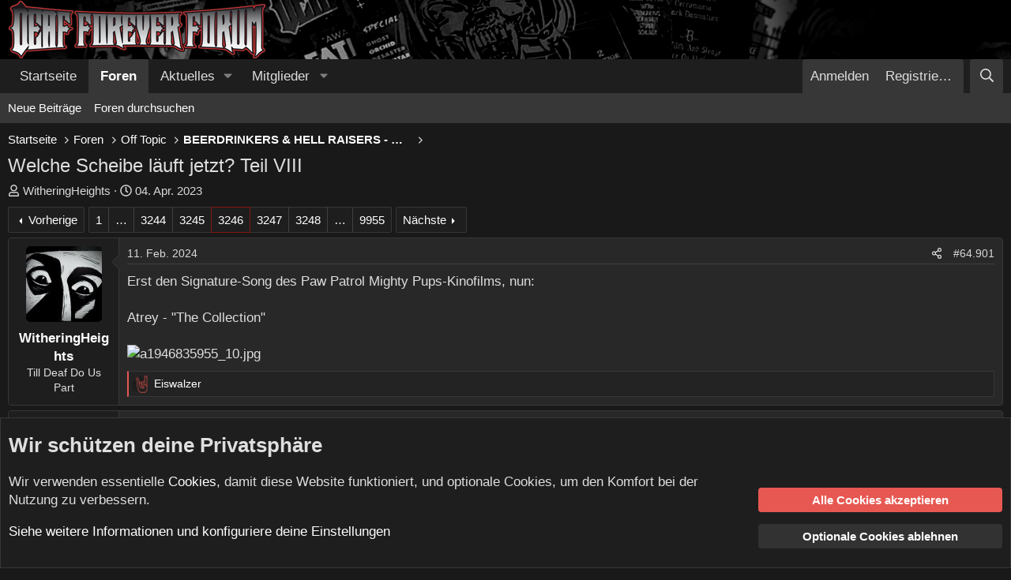

--- FILE ---
content_type: text/html; charset=utf-8
request_url: https://forum.deaf-forever.de/index.php?threads/welche-scheibe-l%C3%A4uft-jetzt-teil-viii.19841/page-3246
body_size: 30144
content:
<!DOCTYPE html>
<html id="XF" lang="de-DE" dir="LTR"
	data-xf="2.3"
	data-app="public"
	
	
	data-template="thread_view"
	data-container-key="node-13"
	data-content-key="thread-19841"
	data-logged-in="false"
	data-cookie-prefix="xf_"
	data-csrf="1769034597,5952f7e67231d30e27144474a5bbc431"
	class="has-no-js template-thread_view"
	>
<head>
	
	
	

	<meta charset="utf-8" />
	<title>Welche Scheibe läuft jetzt? Teil VIII | Seite 3246 | DEAF FOREVER FORUM</title>
	<link rel="manifest" href="/webmanifest.php">

	<meta http-equiv="X-UA-Compatible" content="IE=Edge" />
	<meta name="viewport" content="width=device-width, initial-scale=1, viewport-fit=cover">

	
		<meta name="theme-color" content="#1e1e1e" />
	

	<meta name="apple-mobile-web-app-title" content="DF FORUM">
	

	
		
		<meta name="description" content="Erst den Signature-Song des Paw Patrol Mighty Pups-Kinofilms, nun:

Atrey - &quot;The Collection&quot;" />
		<meta property="og:description" content="Erst den Signature-Song des Paw Patrol Mighty Pups-Kinofilms, nun:

Atrey - &quot;The Collection&quot;" />
		<meta property="twitter:description" content="Erst den Signature-Song des Paw Patrol Mighty Pups-Kinofilms, nun:

Atrey - &quot;The Collection&quot;" />
	
	
		<meta property="og:url" content="https://forum.deaf-forever.de/index.php?threads/welche-scheibe-l%C3%A4uft-jetzt-teil-viii.19841/" />
	
		<link rel="canonical" href="https://forum.deaf-forever.de/index.php?threads/welche-scheibe-l%C3%A4uft-jetzt-teil-viii.19841/page-3246" />
	
		<link rel="prev" href="/index.php?threads/welche-scheibe-l%C3%A4uft-jetzt-teil-viii.19841/page-3245" />
	
		<link rel="next" href="/index.php?threads/welche-scheibe-l%C3%A4uft-jetzt-teil-viii.19841/page-3247" />
	

	
		
	
	
	<meta property="og:site_name" content="DEAF FOREVER FORUM" />


	
	
		
	
	
	<meta property="og:type" content="website" />


	
	
		
	
	
	
		<meta property="og:title" content="Welche Scheibe läuft jetzt? Teil VIII" />
		<meta property="twitter:title" content="Welche Scheibe läuft jetzt? Teil VIII" />
	


	
	
	
	

	
	
	
	

	<link rel="stylesheet" href="/css.php?css=public%3Anormalize.css%2Cpublic%3Afa.css%2Cpublic%3Acore.less%2Cpublic%3Aapp.less&amp;s=21&amp;l=12&amp;d=1765474359&amp;k=cf37680173795c8cf626c106a80c0fa56d9cfcb6" />

	<link rel="stylesheet" href="/css.php?css=public%3Abb_code.less%2Cpublic%3Alightbox.less%2Cpublic%3Amessage.less%2Cpublic%3Anotices.less%2Cpublic%3Ashare_controls.less%2Cpublic%3Astructured_list.less%2Cpublic%3Aextra.less&amp;s=21&amp;l=12&amp;d=1765474359&amp;k=1481411e805c33e1c8bc85de48928b98a0d79867" />


	
		<script src="/js/xf/preamble.min.js?_v=61cd80df"></script>
	

	
	<script src="/js/vendor/vendor-compiled.js?_v=61cd80df" defer></script>
	<script src="/js/xf/core-compiled.js?_v=61cd80df" defer></script>

	<script>
		window.addEventListener('DOMContentLoaded', function() {
			XF.extendObject(true, XF.config, {
				// 
				userId: 0,
				enablePush: false,
				pushAppServerKey: '',
				url: {
					fullBase: 'https://forum.deaf-forever.de/',
					basePath: '/',
					css: '/css.php?css=__SENTINEL__&s=21&l=12&d=1765474359',
					js: '/js/__SENTINEL__?_v=61cd80df',
					icon: '/data/local/icons/__VARIANT__.svg?v=1765474359#__NAME__',
					iconInline: '/styles/fa/__VARIANT__/__NAME__.svg?v=5.15.3',
					keepAlive: '/index.php?login/keep-alive'
				},
				cookie: {
					path: '/',
					domain: '',
					prefix: 'xf_',
					secure: true,
					consentMode: 'advanced',
					consented: []
				},
				cacheKey: 'f3ed7234243583f554e27d349fe769c5',
				csrf: '1769034597,5952f7e67231d30e27144474a5bbc431',
				js: {"\/js\/xf\/lightbox-compiled.js?_v=61cd80df":true},
				fullJs: false,
				css: {"public:bb_code.less":true,"public:lightbox.less":true,"public:message.less":true,"public:notices.less":true,"public:share_controls.less":true,"public:structured_list.less":true,"public:extra.less":true},
				time: {
					now: 1769034597,
					today: 1768950000,
					todayDow: 3,
					tomorrow: 1769036400,
					yesterday: 1768863600,
					week: 1768431600,
					month: 1767222000,
					year: 1767222000
				},
				style: {
					light: '',
					dark: '',
					defaultColorScheme: 'dark'
				},
				borderSizeFeature: '3px',
				fontAwesomeWeight: 'r',
				enableRtnProtect: true,
				
				enableFormSubmitSticky: true,
				imageOptimization: '0',
				imageOptimizationQuality: 0.85,
				uploadMaxFilesize: 2097152,
				uploadMaxWidth: 1024,
				uploadMaxHeight: 768,
				allowedVideoExtensions: ["m4v","mov","mp4","mp4v","mpeg","mpg","ogv","webm"],
				allowedAudioExtensions: ["mp3","opus","ogg","wav"],
				shortcodeToEmoji: true,
				visitorCounts: {
					conversations_unread: '0',
					alerts_unviewed: '0',
					total_unread: '0',
					title_count: true,
					icon_indicator: true
				},
				jsMt: {"xf\/action.js":"08b89534","xf\/embed.js":"08b89534","xf\/form.js":"08b89534","xf\/structure.js":"08b89534","xf\/tooltip.js":"08b89534"},
				jsState: {},
				publicMetadataLogoUrl: '',
				publicPushBadgeUrl: 'https://forum.deaf-forever.de/styles/default/xenforo/bell.png'
			});

			XF.extendObject(XF.phrases, {
				// 
				date_x_at_time_y:     "{date} um {time}",
				day_x_at_time_y:      "{day} um {time}",
				yesterday_at_x:       "Gestern um {time}",
				x_minutes_ago:        "Vor {minutes} Minuten",
				one_minute_ago:       "vor 1 Minute",
				a_moment_ago:         "Gerade eben",
				today_at_x:           "Heute um {time}",
				in_a_moment:          "In einem Moment",
				in_a_minute:          "In einer Minute",
				in_x_minutes:         "In {minutes} Minute(n)",
				later_today_at_x:     "heute um {time}",
				tomorrow_at_x:        "Morgen um {time}",
				short_date_x_minutes: "{minutes}m",
				short_date_x_hours:   "{hours}h",
				short_date_x_days:    "{days}d",

				day0: "Sonntag",
				day1: "Montag",
				day2: "Dienstag",
				day3: "Mittwoch",
				day4: "Donnerstag",
				day5: "Freitag",
				day6: "Samstag",

				dayShort0: "So",
				dayShort1: "Mo",
				dayShort2: "Di",
				dayShort3: "Mi",
				dayShort4: "Do",
				dayShort5: "Fr",
				dayShort6: "Sa",

				month0: "Januar",
				month1: "Februar",
				month2: "März",
				month3: "April",
				month4: "Mai",
				month5: "Juni",
				month6: "Juli",
				month7: "August",
				month8: "September",
				month9: "Oktober",
				month10: "November",
				month11: "Dezember",

				active_user_changed_reload_page: "Der aktive Benutzer hat sich geändert. Lade die Seite für die neueste Version neu.",
				server_did_not_respond_in_time_try_again: "Der Server hat nicht rechtzeitig geantwortet. Bitte versuche es erneut.",
				oops_we_ran_into_some_problems: "Oops! Wir sind auf ein Problem gestoßen.",
				oops_we_ran_into_some_problems_more_details_console: "Oops! Wir sind auf ein Problem gestoßen. Bitte versuche es später noch einmal. Weitere Fehlerdetails findest du in der Browserkonsole.",
				file_too_large_to_upload: "Die Datei ist zu groß, um hochgeladen zu werden.",
				uploaded_file_is_too_large_for_server_to_process: "Die hochgeladene Datei ist zu groß, als dass der Server sie verarbeiten könnte.",
				files_being_uploaded_are_you_sure: "Die Dateien werden noch immer hochgeladen. Bist du sicher, dass du dieses Formular abschicken möchtest?",
				attach: "Dateien anhängen",
				rich_text_box: "Rich-Text-Feld",
				close: "Schließen",
				link_copied_to_clipboard: "Link in die Zwischenablage kopiert.",
				text_copied_to_clipboard: "Text wurde in die Zwischenablage kopiert.",
				loading: "Laden…",
				you_have_exceeded_maximum_number_of_selectable_items: "Du hast die maximale Anzahl der auswählbaren Elemente überschritten.",

				processing: "Verarbeitung",
				'processing...': "Verarbeitung…",

				showing_x_of_y_items: "Anzeige von {count} von {total} Element(en)",
				showing_all_items: "Anzeige aller Elemente",
				no_items_to_display: "Keine anzuzeigenden Einträge",

				number_button_up: "Erhöhen",
				number_button_down: "Verringern",

				push_enable_notification_title: "Push-Benachrichtigungen erfolgreich für DEAF FOREVER FORUM aktiviert",
				push_enable_notification_body: "Danke für das Einschalten der Push-Benachrichtigungen!",

				pull_down_to_refresh: "Nach unten ziehen zum Aktualisieren",
				release_to_refresh: "Loslassen zum Aktualisieren",
				refreshing: "Aktualisieren…"
			});
		});
	</script>

	<script src="/js/xf/lightbox-compiled.js?_v=61cd80df" defer></script>



	

	
</head>
<body data-template="thread_view">

<div class="p-pageWrapper" id="top">

	

	<header class="p-header" id="header">
		<div class="p-header-inner">
			<div class="p-header-content">
				<div class="p-header-logo p-header-logo--image">
					<a href="/index.php">
						

	

	
		
		

		
	

	

	<picture data-variations="{&quot;default&quot;:{&quot;1&quot;:&quot;\/custom_images\/logo-forum_n3.png&quot;,&quot;2&quot;:null}}">
		
		
		

		

		<img src="/custom_images/logo-forum_n3.png"  width="327" height="75" alt="DEAF FOREVER FORUM" />
	</picture>


					</a>
				</div>

				
			</div>
		</div>
	</header>

	
	

	
		<div class="p-navSticky p-navSticky--all" data-xf-init="sticky-header">
			
		<nav class="p-nav">
			<div class="p-nav-inner">
				<button type="button" class="button button--plain p-nav-menuTrigger" data-xf-click="off-canvas" data-menu=".js-headerOffCanvasMenu" tabindex="0" aria-label="Menü"><span class="button-text">
					<i aria-hidden="true"></i>
				</span></button>

				<div class="p-nav-smallLogo">
					<a href="/index.php">
						

	

	
		
		

		
	

	

	<picture data-variations="{&quot;default&quot;:{&quot;1&quot;:&quot;\/custom_images\/logo-forum_n3.png&quot;,&quot;2&quot;:null}}">
		
		
		

		

		<img src="/custom_images/logo-forum_n3.png"  width="327" height="75" alt="DEAF FOREVER FORUM" />
	</picture>


					</a>
				</div>

				<div class="p-nav-scroller hScroller" data-xf-init="h-scroller" data-auto-scroll=".p-navEl.is-selected">
					<div class="hScroller-scroll">
						<ul class="p-nav-list js-offCanvasNavSource">
							
								<li>
									
	<div class="p-navEl " >
	

		
	
	<a href="https://forum.deaf-forever.de"
	class="p-navEl-link "
	
	data-xf-key="1"
	data-nav-id="home">Startseite</a>


		

		
	
	</div>

								</li>
							
								<li>
									
	<div class="p-navEl is-selected" data-has-children="true">
	

		
	
	<a href="/index.php"
	class="p-navEl-link p-navEl-link--splitMenu "
	
	
	data-nav-id="forums">Foren</a>


		<a data-xf-key="2"
			data-xf-click="menu"
			data-menu-pos-ref="< .p-navEl"
			class="p-navEl-splitTrigger"
			role="button"
			tabindex="0"
			aria-label="Toggle erweitert"
			aria-expanded="false"
			aria-haspopup="true"></a>

		
	
		<div class="menu menu--structural" data-menu="menu" aria-hidden="true">
			<div class="menu-content">
				
					
	
	
	<a href="/index.php?whats-new/posts/"
	class="menu-linkRow u-indentDepth0 js-offCanvasCopy "
	
	
	data-nav-id="newPosts">Neue Beiträge</a>

	

				
					
	
	
	<a href="/index.php?search/&amp;type=post"
	class="menu-linkRow u-indentDepth0 js-offCanvasCopy "
	
	
	data-nav-id="searchForums">Foren durchsuchen</a>

	

				
			</div>
		</div>
	
	</div>

								</li>
							
								<li>
									
	<div class="p-navEl " data-has-children="true">
	

		
	
	<a href="/index.php?whats-new/"
	class="p-navEl-link p-navEl-link--splitMenu "
	
	
	data-nav-id="whatsNew">Aktuelles</a>


		<a data-xf-key="3"
			data-xf-click="menu"
			data-menu-pos-ref="< .p-navEl"
			class="p-navEl-splitTrigger"
			role="button"
			tabindex="0"
			aria-label="Toggle erweitert"
			aria-expanded="false"
			aria-haspopup="true"></a>

		
	
		<div class="menu menu--structural" data-menu="menu" aria-hidden="true">
			<div class="menu-content">
				
					
	
	
	<a href="/index.php?whats-new/posts/"
	class="menu-linkRow u-indentDepth0 js-offCanvasCopy "
	 rel="nofollow"
	
	data-nav-id="whatsNewPosts">Neue Beiträge</a>

	

				
					
	
	
	<a href="/index.php?whats-new/profile-posts/"
	class="menu-linkRow u-indentDepth0 js-offCanvasCopy "
	 rel="nofollow"
	
	data-nav-id="whatsNewProfilePosts">Profilnachrichten</a>

	

				
					
	
	
	<a href="/index.php?whats-new/latest-activity"
	class="menu-linkRow u-indentDepth0 js-offCanvasCopy "
	 rel="nofollow"
	
	data-nav-id="latestActivity">Neueste Aktivitäten</a>

	

				
			</div>
		</div>
	
	</div>

								</li>
							
								<li>
									
	<div class="p-navEl " data-has-children="true">
	

		
	
	<a href="/index.php?members/"
	class="p-navEl-link p-navEl-link--splitMenu "
	
	
	data-nav-id="members">Mitglieder</a>


		<a data-xf-key="4"
			data-xf-click="menu"
			data-menu-pos-ref="< .p-navEl"
			class="p-navEl-splitTrigger"
			role="button"
			tabindex="0"
			aria-label="Toggle erweitert"
			aria-expanded="false"
			aria-haspopup="true"></a>

		
	
		<div class="menu menu--structural" data-menu="menu" aria-hidden="true">
			<div class="menu-content">
				
					
	
	
	<a href="/index.php?members/list/"
	class="menu-linkRow u-indentDepth0 js-offCanvasCopy "
	
	
	data-nav-id="registeredMembers">Registrierte Mitglieder</a>

	

				
					
	
	
	<a href="/index.php?online/"
	class="menu-linkRow u-indentDepth0 js-offCanvasCopy "
	
	
	data-nav-id="currentVisitors">Zurzeit aktive Besucher</a>

	

				
					
	
	
	<a href="/index.php?whats-new/profile-posts/"
	class="menu-linkRow u-indentDepth0 js-offCanvasCopy "
	 rel="nofollow"
	
	data-nav-id="newProfilePosts">Profilnachrichten</a>

	

				
					
	
	
	<a href="/index.php?search/&amp;type=profile_post"
	class="menu-linkRow u-indentDepth0 js-offCanvasCopy "
	
	
	data-nav-id="searchProfilePosts">Profilnachrichten suchen</a>

	

				
			</div>
		</div>
	
	</div>

								</li>
							
						</ul>
					</div>
				</div>

				<div class="p-nav-opposite">
					<div class="p-navgroup p-account p-navgroup--guest">
						
							<a href="/index.php?login/" class="p-navgroup-link p-navgroup-link--textual p-navgroup-link--logIn"
								data-xf-click="overlay" data-follow-redirects="on">
								<span class="p-navgroup-linkText">Anmelden</span>
							</a>
							
								<a href="/index.php?register/" class="p-navgroup-link p-navgroup-link--textual p-navgroup-link--register"
									data-xf-click="overlay" data-follow-redirects="on">
									<span class="p-navgroup-linkText">Registrieren</span>
								</a>
							
						
					</div>

					<div class="p-navgroup p-discovery">
						<a href="/index.php?whats-new/"
							class="p-navgroup-link p-navgroup-link--iconic p-navgroup-link--whatsnew"
							aria-label="Aktuelles"
							title="Aktuelles">
							<i aria-hidden="true"></i>
							<span class="p-navgroup-linkText">Aktuelles</span>
						</a>

						
							<a href="/index.php?search/"
								class="p-navgroup-link p-navgroup-link--iconic p-navgroup-link--search"
								data-xf-click="menu"
								data-xf-key="/"
								aria-label="Suche"
								aria-expanded="false"
								aria-haspopup="true"
								title="Suche">
								<i aria-hidden="true"></i>
								<span class="p-navgroup-linkText">Suche</span>
							</a>
							<div class="menu menu--structural menu--wide" data-menu="menu" aria-hidden="true">
								<form action="/index.php?search/search" method="post"
									class="menu-content"
									data-xf-init="quick-search">

									<h3 class="menu-header">Suche</h3>
									
									<div class="menu-row">
										
											<div class="inputGroup inputGroup--joined">
												<input type="text" class="input" name="keywords" data-acurl="/index.php?search/auto-complete" placeholder="Suche…" aria-label="Suche" data-menu-autofocus="true" />
												
			<select name="constraints" class="js-quickSearch-constraint input" aria-label="Suchen in">
				<option value="">Überall</option>
<option value="{&quot;search_type&quot;:&quot;post&quot;}">Themen</option>
<option value="{&quot;search_type&quot;:&quot;post&quot;,&quot;c&quot;:{&quot;nodes&quot;:[13],&quot;child_nodes&quot;:1}}">Dieses Forum</option>
<option value="{&quot;search_type&quot;:&quot;post&quot;,&quot;c&quot;:{&quot;thread&quot;:19841}}">Dieses Thema</option>

			</select>
		
											</div>
										
									</div>

									
									<div class="menu-row">
										<label class="iconic"><input type="checkbox"  name="c[title_only]" value="1" /><i aria-hidden="true"></i><span class="iconic-label">Nur Titel durchsuchen</span></label>

									</div>
									
									<div class="menu-row">
										<div class="inputGroup">
											<span class="inputGroup-text" id="ctrl_search_menu_by_member">Von:</span>
											<input type="text" class="input" name="c[users]" data-xf-init="auto-complete" placeholder="Mitglied" aria-labelledby="ctrl_search_menu_by_member" />
										</div>
									</div>
									<div class="menu-footer">
									<span class="menu-footer-controls">
										<button type="submit" class="button button--icon button--icon--search button--primary"><i class="fa--xf far fa-search "><svg xmlns="http://www.w3.org/2000/svg" role="img" aria-hidden="true" ><use href="/data/local/icons/regular.svg?v=1765474359#search"></use></svg></i><span class="button-text">Suche</span></button>
										<button type="submit" class="button " name="from_search_menu"><span class="button-text">Erweiterte Suche…</span></button>
									</span>
									</div>

									<input type="hidden" name="_xfToken" value="1769034597,5952f7e67231d30e27144474a5bbc431" />
								</form>
							</div>
						
					</div>
				</div>
			</div>
		</nav>
	
			
		
			<div class="p-sectionLinks">
				<div class="p-sectionLinks-inner hScroller" data-xf-init="h-scroller">
					<div class="hScroller-scroll">
						<ul class="p-sectionLinks-list">
							
								<li>
									
	<div class="p-navEl " >
	

		
	
	<a href="/index.php?whats-new/posts/"
	class="p-navEl-link "
	
	data-xf-key="alt+1"
	data-nav-id="newPosts">Neue Beiträge</a>


		

		
	
	</div>

								</li>
							
								<li>
									
	<div class="p-navEl " >
	

		
	
	<a href="/index.php?search/&amp;type=post"
	class="p-navEl-link "
	
	data-xf-key="alt+2"
	data-nav-id="searchForums">Foren durchsuchen</a>


		

		
	
	</div>

								</li>
							
						</ul>
					</div>
				</div>
			</div>
			
	
		</div>
		

	<div class="offCanvasMenu offCanvasMenu--nav js-headerOffCanvasMenu" data-menu="menu" aria-hidden="true" data-ocm-builder="navigation">
		<div class="offCanvasMenu-backdrop" data-menu-close="true"></div>
		<div class="offCanvasMenu-content">
			<div class="offCanvasMenu-header">
				Menü
				<a class="offCanvasMenu-closer" data-menu-close="true" role="button" tabindex="0" aria-label="Schließen"></a>
			</div>
			
				<div class="p-offCanvasRegisterLink">
					<div class="offCanvasMenu-linkHolder">
						<a href="/index.php?login/" class="offCanvasMenu-link" data-xf-click="overlay" data-menu-close="true">
							Anmelden
						</a>
					</div>
					<hr class="offCanvasMenu-separator" />
					
						<div class="offCanvasMenu-linkHolder">
							<a href="/index.php?register/" class="offCanvasMenu-link" data-xf-click="overlay" data-menu-close="true">
								Registrieren
							</a>
						</div>
						<hr class="offCanvasMenu-separator" />
					
				</div>
			
			<div class="js-offCanvasNavTarget"></div>
			<div class="offCanvasMenu-installBanner js-installPromptContainer" style="display: none;" data-xf-init="install-prompt">
				<div class="offCanvasMenu-installBanner-header">App installieren</div>
				<button type="button" class="button js-installPromptButton"><span class="button-text">Installieren</span></button>
				<template class="js-installTemplateIOS">
					<div class="js-installTemplateContent">
						<div class="overlay-title">So wird die App in iOS installiert</div>
						<div class="block-body">
							<div class="block-row">
								<p>
									Folge dem Video um zu sehen, wie unsere Website als Web-App auf dem Startbildschirm installiert werden kann.
								</p>
								<p style="text-align: center">
									<video src="/styles/default/xenforo/add_to_home.mp4"
										width="280" height="480" autoplay loop muted playsinline></video>
								</p>
								<p>
									<small><strong>Anmerkung:</strong> This feature may not be available in some browsers.</small>
								</p>
							</div>
						</div>
					</div>
				</template>
			</div>
		</div>
	</div>

	<div class="p-body">
		<div class="p-body-inner">
			<!--XF:EXTRA_OUTPUT-->

			

			

			
			
	
		<ul class="p-breadcrumbs "
			itemscope itemtype="https://schema.org/BreadcrumbList">
			
				

				
				

				
					
					
	<li itemprop="itemListElement" itemscope itemtype="https://schema.org/ListItem">
		<a href="https://forum.deaf-forever.de" itemprop="item">
			<span itemprop="name">Startseite</span>
		</a>
		<meta itemprop="position" content="1" />
	</li>

				

				
					
					
	<li itemprop="itemListElement" itemscope itemtype="https://schema.org/ListItem">
		<a href="/index.php" itemprop="item">
			<span itemprop="name">Foren</span>
		</a>
		<meta itemprop="position" content="2" />
	</li>

				
				
					
					
	<li itemprop="itemListElement" itemscope itemtype="https://schema.org/ListItem">
		<a href="/index.php#off-topic.5" itemprop="item">
			<span itemprop="name">Off Topic</span>
		</a>
		<meta itemprop="position" content="3" />
	</li>

				
					
					
	<li itemprop="itemListElement" itemscope itemtype="https://schema.org/ListItem">
		<a href="/index.php?forums/beerdrinkers-hell-raisers-community.13/" itemprop="item">
			<span itemprop="name">BEERDRINKERS &amp; HELL RAISERS - Community</span>
		</a>
		<meta itemprop="position" content="4" />
	</li>

				
			
		</ul>
	

			

			
	<noscript class="js-jsWarning"><div class="blockMessage blockMessage--important blockMessage--iconic u-noJsOnly">JavaScript ist deaktiviert. Für eine bessere Darstellung aktiviere bitte JavaScript in deinem Browser, bevor du fortfährst.</div></noscript>

			
	<div class="blockMessage blockMessage--important blockMessage--iconic js-browserWarning" style="display: none">Du verwendest einen veralteten Browser. Es ist möglich, dass diese oder andere Websites nicht korrekt angezeigt werden.<br />Du solltest ein Upgrade durchführen oder einen <a href="https://www.google.com/chrome/browser/" target="_blank">alternativen Browser</a> verwenden.</div>


			
				<div class="p-body-header">
					
						
							<div class="p-title ">
								
									
										<h1 class="p-title-value">Welche Scheibe läuft jetzt? Teil VIII</h1>
									
									
								
							</div>
						

						
							<div class="p-description">
	<ul class="listInline listInline--bullet">
		<li>
			<i class="fa--xf far fa-user "><svg xmlns="http://www.w3.org/2000/svg" role="img" ><title>Ersteller</title><use href="/data/local/icons/regular.svg?v=1765474359#user"></use></svg></i>
			<span class="u-srOnly">Ersteller</span>

			<a href="/index.php?members/witheringheights.3739/" class="username  u-concealed" dir="auto" data-user-id="3739" data-xf-init="member-tooltip">WitheringHeights</a>
		</li>
		<li>
			<i class="fa--xf far fa-clock "><svg xmlns="http://www.w3.org/2000/svg" role="img" ><title>Erstellt am</title><use href="/data/local/icons/regular.svg?v=1765474359#clock"></use></svg></i>
			<span class="u-srOnly">Erstellt am</span>

			<a href="/index.php?threads/welche-scheibe-l%C3%A4uft-jetzt-teil-viii.19841/" class="u-concealed"><time  class="u-dt" dir="auto" datetime="2023-04-04T00:40:52+0200" data-timestamp="1680561652" data-date="04. Apr. 2023" data-time="00:40" data-short="Apr. &#039;23" title="04. Apr. 2023 um 00:40">04. Apr. 2023</time></a>
		</li>
		
		
	</ul>
</div>
						
					
				</div>
			

			<div class="p-body-main  ">
				
				<div class="p-body-contentCol"></div>
				

				

				<div class="p-body-content">
					
					<div class="p-body-pageContent">










	
	
	
		
	
	
	


	
	
	
		
	
	
	


	
	
		
	
	
	


	
	



	












	

	
		
	



















<div class="block block--messages" data-xf-init="" data-type="post" data-href="/index.php?inline-mod/" data-search-target="*">

	<span class="u-anchorTarget" id="posts"></span>

	
		
	

	

	<div class="block-outer"><div class="block-outer-main"><nav class="pageNavWrapper pageNavWrapper--mixed ">



<div class="pageNav pageNav--skipStart pageNav--skipEnd">
	
		<a href="/index.php?threads/welche-scheibe-l%C3%A4uft-jetzt-teil-viii.19841/page-3245" class="pageNav-jump pageNav-jump--prev">Vorherige</a>
	

	<ul class="pageNav-main">
		

	
		<li class="pageNav-page "><a href="/index.php?threads/welche-scheibe-l%C3%A4uft-jetzt-teil-viii.19841/">1</a></li>
	


		
			
				<li class="pageNav-page pageNav-page--skip pageNav-page--skipStart">
					<a data-xf-init="tooltip" title="Wechsle zu Seite"
						data-xf-click="menu"
						role="button" tabindex="0" aria-expanded="false" aria-haspopup="true">…</a>
					

	<div class="menu menu--pageJump" data-menu="menu" aria-hidden="true">
		<div class="menu-content">
			<h4 class="menu-header">Wechsle zu Seite</h4>
			<div class="menu-row" data-xf-init="page-jump" data-page-url="/index.php?threads/welche-scheibe-l%C3%A4uft-jetzt-teil-viii.19841/page-%page%">
				<div class="inputGroup inputGroup--numbers">
					<div class="inputGroup inputGroup--numbers inputNumber" data-xf-init="number-box"><input type="number" pattern="\d*" class="input input--number js-numberBoxTextInput input input--numberNarrow js-pageJumpPage" value="3243"  min="1" max="9955" step="1" required="required" data-menu-autofocus="true" /></div>
					<span class="inputGroup-text"><button type="button" class="button js-pageJumpGo"><span class="button-text">Weiter</span></button></span>
				</div>
			</div>
		</div>
	</div>

				</li>
			
		

		
			

	
		<li class="pageNav-page pageNav-page--earlier"><a href="/index.php?threads/welche-scheibe-l%C3%A4uft-jetzt-teil-viii.19841/page-3244">3244</a></li>
	

		
			

	
		<li class="pageNav-page pageNav-page--earlier"><a href="/index.php?threads/welche-scheibe-l%C3%A4uft-jetzt-teil-viii.19841/page-3245">3245</a></li>
	

		
			

	
		<li class="pageNav-page pageNav-page--current "><a href="/index.php?threads/welche-scheibe-l%C3%A4uft-jetzt-teil-viii.19841/page-3246">3246</a></li>
	

		
			

	
		<li class="pageNav-page pageNav-page--later"><a href="/index.php?threads/welche-scheibe-l%C3%A4uft-jetzt-teil-viii.19841/page-3247">3247</a></li>
	

		
			

	
		<li class="pageNav-page pageNav-page--later"><a href="/index.php?threads/welche-scheibe-l%C3%A4uft-jetzt-teil-viii.19841/page-3248">3248</a></li>
	

		

		
			
				<li class="pageNav-page pageNav-page--skip pageNav-page--skipEnd">
					<a data-xf-init="tooltip" title="Wechsle zu Seite"
						data-xf-click="menu"
						role="button" tabindex="0" aria-expanded="false" aria-haspopup="true">…</a>
					

	<div class="menu menu--pageJump" data-menu="menu" aria-hidden="true">
		<div class="menu-content">
			<h4 class="menu-header">Wechsle zu Seite</h4>
			<div class="menu-row" data-xf-init="page-jump" data-page-url="/index.php?threads/welche-scheibe-l%C3%A4uft-jetzt-teil-viii.19841/page-%page%">
				<div class="inputGroup inputGroup--numbers">
					<div class="inputGroup inputGroup--numbers inputNumber" data-xf-init="number-box"><input type="number" pattern="\d*" class="input input--number js-numberBoxTextInput input input--numberNarrow js-pageJumpPage" value="3249"  min="1" max="9955" step="1" required="required" data-menu-autofocus="true" /></div>
					<span class="inputGroup-text"><button type="button" class="button js-pageJumpGo"><span class="button-text">Weiter</span></button></span>
				</div>
			</div>
		</div>
	</div>

				</li>
			
		

		

	
		<li class="pageNav-page "><a href="/index.php?threads/welche-scheibe-l%C3%A4uft-jetzt-teil-viii.19841/page-9955">9955</a></li>
	

	</ul>

	
		<a href="/index.php?threads/welche-scheibe-l%C3%A4uft-jetzt-teil-viii.19841/page-3247" class="pageNav-jump pageNav-jump--next">Nächste</a>
	
</div>

<div class="pageNavSimple">
	
		<a href="/index.php?threads/welche-scheibe-l%C3%A4uft-jetzt-teil-viii.19841/"
			class="pageNavSimple-el pageNavSimple-el--first"
			data-xf-init="tooltip" title="Erste">
			<i aria-hidden="true"></i> <span class="u-srOnly">Erste</span>
		</a>
		<a href="/index.php?threads/welche-scheibe-l%C3%A4uft-jetzt-teil-viii.19841/page-3245" class="pageNavSimple-el pageNavSimple-el--prev">
			<i aria-hidden="true"></i> Vorherige
		</a>
	

	<a class="pageNavSimple-el pageNavSimple-el--current"
		data-xf-init="tooltip" title="Wechsle zu Seite"
		data-xf-click="menu" role="button" tabindex="0" aria-expanded="false" aria-haspopup="true">
		3246 von 9955
	</a>
	

	<div class="menu menu--pageJump" data-menu="menu" aria-hidden="true">
		<div class="menu-content">
			<h4 class="menu-header">Wechsle zu Seite</h4>
			<div class="menu-row" data-xf-init="page-jump" data-page-url="/index.php?threads/welche-scheibe-l%C3%A4uft-jetzt-teil-viii.19841/page-%page%">
				<div class="inputGroup inputGroup--numbers">
					<div class="inputGroup inputGroup--numbers inputNumber" data-xf-init="number-box"><input type="number" pattern="\d*" class="input input--number js-numberBoxTextInput input input--numberNarrow js-pageJumpPage" value="3246"  min="1" max="9955" step="1" required="required" data-menu-autofocus="true" /></div>
					<span class="inputGroup-text"><button type="button" class="button js-pageJumpGo"><span class="button-text">Weiter</span></button></span>
				</div>
			</div>
		</div>
	</div>


	
		<a href="/index.php?threads/welche-scheibe-l%C3%A4uft-jetzt-teil-viii.19841/page-3247" class="pageNavSimple-el pageNavSimple-el--next">
			Nächste <i aria-hidden="true"></i>
		</a>
		<a href="/index.php?threads/welche-scheibe-l%C3%A4uft-jetzt-teil-viii.19841/page-9955"
			class="pageNavSimple-el pageNavSimple-el--last"
			data-xf-init="tooltip" title="Letzte">
			<i aria-hidden="true"></i> <span class="u-srOnly">Letzte</span>
		</a>
	
</div>

</nav>



</div></div>

	

	
		
	<div class="block-outer js-threadStatusField"></div>

	

	<div class="block-container lbContainer"
		data-xf-init="lightbox select-to-quote"
		data-message-selector=".js-post"
		data-lb-id="thread-19841"
		data-lb-universal="0">

		<div class="block-body js-replyNewMessageContainer">
			
				

					

					
						

	
	

	

	
	<article class="message message--post js-post js-inlineModContainer  "
		data-author="WitheringHeights"
		data-content="post-3259034"
		id="js-post-3259034"
		itemscope itemtype="https://schema.org/Comment" itemid="https://forum.deaf-forever.de/index.php?posts/3259034/">

		
			<meta itemprop="parentItem" itemscope itemid="https://forum.deaf-forever.de/index.php?threads/welche-scheibe-l%C3%A4uft-jetzt-teil-viii.19841/" />
		

		<span class="u-anchorTarget" id="post-3259034"></span>

		
			<div class="message-inner">
				
					<div class="message-cell message-cell--user">
						

	<section class="message-user"
		itemprop="author" itemscope itemtype="https://schema.org/Person" itemid="https://forum.deaf-forever.de/index.php?members/witheringheights.3739/">

		
			<meta itemprop="url" content="https://forum.deaf-forever.de/index.php?members/witheringheights.3739/" />
		

		<div class="message-avatar ">
			<div class="message-avatar-wrapper">
				<a href="/index.php?members/witheringheights.3739/" class="avatar avatar--m" data-user-id="3739" data-xf-init="member-tooltip">
			<img src="/data/avatars/m/3/3739.jpg?1752364899" srcset="/data/avatars/l/3/3739.jpg?1752364899 2x" alt="WitheringHeights" class="avatar-u3739-m" width="96" height="96" loading="lazy" itemprop="image" /> 
		</a>
				
			</div>
		</div>
		<div class="message-userDetails">
			<h4 class="message-name"><a href="/index.php?members/witheringheights.3739/" class="username " dir="auto" data-user-id="3739" data-xf-init="member-tooltip"><span itemprop="name">WitheringHeights</span></a></h4>
			<h5 class="userTitle message-userTitle" dir="auto" itemprop="jobTitle">Till Deaf Do Us Part</h5>
			
		</div>
		
			
			
		
		<span class="message-userArrow"></span>
	</section>

					</div>
				

				
					<div class="message-cell message-cell--main">
					
						<div class="message-main js-quickEditTarget">

							
								

	

	<header class="message-attribution message-attribution--split">
		<ul class="message-attribution-main listInline ">
			
			
			<li class="u-concealed">
				<a href="/index.php?threads/welche-scheibe-l%C3%A4uft-jetzt-teil-viii.19841/post-3259034" rel="nofollow" itemprop="url">
					<time  class="u-dt" dir="auto" datetime="2024-02-11T09:49:57+0100" data-timestamp="1707641397" data-date="11. Feb. 2024" data-time="09:49" data-short="Feb. &#039;24" title="11. Feb. 2024 um 09:49" itemprop="datePublished">11. Feb. 2024</time>
				</a>
			</li>
			
		</ul>

		<ul class="message-attribution-opposite message-attribution-opposite--list ">
			
			<li>
				<a href="/index.php?threads/welche-scheibe-l%C3%A4uft-jetzt-teil-viii.19841/post-3259034"
					class="message-attribution-gadget"
					data-xf-init="share-tooltip"
					data-href="/index.php?posts/3259034/share"
					aria-label="Teilen"
					rel="nofollow">
					<i class="fa--xf far fa-share-alt "><svg xmlns="http://www.w3.org/2000/svg" role="img" aria-hidden="true" ><use href="/data/local/icons/regular.svg?v=1765474359#share-alt"></use></svg></i>
				</a>
			</li>
			
				<li class="u-hidden js-embedCopy">
					
	<a href="javascript:"
		data-xf-init="copy-to-clipboard"
		data-copy-text="&lt;div class=&quot;js-xf-embed&quot; data-url=&quot;https://forum.deaf-forever.de&quot; data-content=&quot;post-3259034&quot;&gt;&lt;/div&gt;&lt;script defer src=&quot;https://forum.deaf-forever.de/js/xf/external_embed.js?_v=61cd80df&quot;&gt;&lt;/script&gt;"
		data-success="Embed code HTML copied to clipboard."
		class="">
		<i class="fa--xf far fa-code "><svg xmlns="http://www.w3.org/2000/svg" role="img" aria-hidden="true" ><use href="/data/local/icons/regular.svg?v=1765474359#code"></use></svg></i>
	</a>

				</li>
			
			
			
				<li>
					<a href="/index.php?threads/welche-scheibe-l%C3%A4uft-jetzt-teil-viii.19841/post-3259034" rel="nofollow">
						#64.901
					</a>
				</li>
			
		</ul>
	</header>

							

							<div class="message-content js-messageContent">
							

								
									
	
	
	

								

								
									
	

	<div class="message-userContent lbContainer js-lbContainer "
		data-lb-id="post-3259034"
		data-lb-caption-desc="WitheringHeights &middot; 11. Feb. 2024 um 09:49">

		

		<article class="message-body js-selectToQuote">
			
				
			

			<div itemprop="text">
				
					<div class="bbWrapper">Erst den Signature-Song des Paw Patrol Mighty Pups-Kinofilms, nun:<br />
<br />
Atrey - &quot;The Collection&quot;<br />
<br />
<script class="js-extraPhrases" type="application/json">
			{
				"lightbox_close": "Schließen",
				"lightbox_next": "Nächste",
				"lightbox_previous": "Vorherige",
				"lightbox_error": "Der angeforderte Inhalt kann nicht geladen werden. Bitte versuche es später noch einmal.",
				"lightbox_start_slideshow": "Slideshow starten",
				"lightbox_stop_slideshow": "Slideshow stoppen",
				"lightbox_full_screen": "Vollbild",
				"lightbox_thumbnails": "Vorschaubilder",
				"lightbox_download": "Download",
				"lightbox_share": "Teilen",
				"lightbox_zoom": "Vergrößern",
				"lightbox_new_window": "Neues Fenster",
				"lightbox_toggle_sidebar": "Seitenleiste umschalten"
			}
			</script>
		
		
	


	<div class="bbImageWrapper  js-lbImage" title="a1946835955_10.jpg"
		data-src="https://f4.bcbits.com/img/a1946835955_10.jpg" data-lb-sidebar-href="" data-lb-caption-extra-html="" data-single-image="1">
		<img src="https://f4.bcbits.com/img/a1946835955_10.jpg"
			data-url="https://f4.bcbits.com/img/a1946835955_10.jpg"
			class="bbImage"
			data-zoom-target="1"
			style=""
			alt="a1946835955_10.jpg"
			title="a1946835955_10.jpg"
			width="" height="" loading="lazy" />
	</div></div>
				
			</div>

			<div class="js-selectToQuoteEnd">&nbsp;</div>
			
				
			
		</article>

		

		
	</div>

								

								
									
	

	

								

								
									
	

								

							
							</div>

							
								
	

	<footer class="message-footer">
		
			<div class="message-microdata" itemprop="interactionStatistic" itemtype="https://schema.org/InteractionCounter" itemscope>
				<meta itemprop="userInteractionCount" content="1" />
				<meta itemprop="interactionType" content="https://schema.org/LikeAction" />
			</div>
		

		

		<div class="reactionsBar js-reactionsList is-active">
			
	
	
		<ul class="reactionSummary">
		
			<li><span class="reaction reaction--small reaction--1" data-reaction-id="1"><i aria-hidden="true"></i><img src="[data-uri]" loading="lazy" class="reaction-sprite js-reaction" alt="Like" title="Like" /></span></li>
		
		</ul>
	


<span class="u-srOnly">Reaktionen:</span>
<a class="reactionsBar-link" href="/index.php?posts/3259034/reactions" data-xf-click="overlay" data-cache="false" rel="nofollow"><bdi>Eiswalzer</bdi></a>
		</div>

		<div class="js-historyTarget message-historyTarget toggleTarget" data-href="trigger-href"></div>
	</footer>

							
						</div>

					
					</div>
				
			</div>
		
	</article>

	
	

					

					

				

					

					
						

	
	

	

	
	<article class="message message--post js-post js-inlineModContainer  "
		data-author="OnTheRocks"
		data-content="post-3259035"
		id="js-post-3259035"
		itemscope itemtype="https://schema.org/Comment" itemid="https://forum.deaf-forever.de/index.php?posts/3259035/">

		
			<meta itemprop="parentItem" itemscope itemid="https://forum.deaf-forever.de/index.php?threads/welche-scheibe-l%C3%A4uft-jetzt-teil-viii.19841/" />
		

		<span class="u-anchorTarget" id="post-3259035"></span>

		
			<div class="message-inner">
				
					<div class="message-cell message-cell--user">
						

	<section class="message-user"
		itemprop="author" itemscope itemtype="https://schema.org/Person" itemid="https://forum.deaf-forever.de/index.php?members/ontherocks.7465/">

		
			<meta itemprop="url" content="https://forum.deaf-forever.de/index.php?members/ontherocks.7465/" />
		

		<div class="message-avatar ">
			<div class="message-avatar-wrapper">
				<a href="/index.php?members/ontherocks.7465/" class="avatar avatar--m" data-user-id="7465" data-xf-init="member-tooltip">
			<img src="/data/avatars/m/7/7465.jpg?1698653277" srcset="/data/avatars/l/7/7465.jpg?1698653277 2x" alt="OnTheRocks" class="avatar-u7465-m" width="96" height="96" loading="lazy" itemprop="image" /> 
		</a>
				
			</div>
		</div>
		<div class="message-userDetails">
			<h4 class="message-name"><a href="/index.php?members/ontherocks.7465/" class="username " dir="auto" data-user-id="7465" data-xf-init="member-tooltip"><span itemprop="name">OnTheRocks</span></a></h4>
			<h5 class="userTitle message-userTitle" dir="auto" itemprop="jobTitle">Till Deaf Do Us Part</h5>
			
		</div>
		
			
			
		
		<span class="message-userArrow"></span>
	</section>

					</div>
				

				
					<div class="message-cell message-cell--main">
					
						<div class="message-main js-quickEditTarget">

							
								

	

	<header class="message-attribution message-attribution--split">
		<ul class="message-attribution-main listInline ">
			
			
			<li class="u-concealed">
				<a href="/index.php?threads/welche-scheibe-l%C3%A4uft-jetzt-teil-viii.19841/post-3259035" rel="nofollow" itemprop="url">
					<time  class="u-dt" dir="auto" datetime="2024-02-11T09:54:51+0100" data-timestamp="1707641691" data-date="11. Feb. 2024" data-time="09:54" data-short="Feb. &#039;24" title="11. Feb. 2024 um 09:54" itemprop="datePublished">11. Feb. 2024</time>
				</a>
			</li>
			
		</ul>

		<ul class="message-attribution-opposite message-attribution-opposite--list ">
			
			<li>
				<a href="/index.php?threads/welche-scheibe-l%C3%A4uft-jetzt-teil-viii.19841/post-3259035"
					class="message-attribution-gadget"
					data-xf-init="share-tooltip"
					data-href="/index.php?posts/3259035/share"
					aria-label="Teilen"
					rel="nofollow">
					<i class="fa--xf far fa-share-alt "><svg xmlns="http://www.w3.org/2000/svg" role="img" aria-hidden="true" ><use href="/data/local/icons/regular.svg?v=1765474359#share-alt"></use></svg></i>
				</a>
			</li>
			
				<li class="u-hidden js-embedCopy">
					
	<a href="javascript:"
		data-xf-init="copy-to-clipboard"
		data-copy-text="&lt;div class=&quot;js-xf-embed&quot; data-url=&quot;https://forum.deaf-forever.de&quot; data-content=&quot;post-3259035&quot;&gt;&lt;/div&gt;&lt;script defer src=&quot;https://forum.deaf-forever.de/js/xf/external_embed.js?_v=61cd80df&quot;&gt;&lt;/script&gt;"
		data-success="Embed code HTML copied to clipboard."
		class="">
		<i class="fa--xf far fa-code "><svg xmlns="http://www.w3.org/2000/svg" role="img" aria-hidden="true" ><use href="/data/local/icons/regular.svg?v=1765474359#code"></use></svg></i>
	</a>

				</li>
			
			
			
				<li>
					<a href="/index.php?threads/welche-scheibe-l%C3%A4uft-jetzt-teil-viii.19841/post-3259035" rel="nofollow">
						#64.902
					</a>
				</li>
			
		</ul>
	</header>

							

							<div class="message-content js-messageContent">
							

								
									
	
	
	

								

								
									
	

	<div class="message-userContent lbContainer js-lbContainer "
		data-lb-id="post-3259035"
		data-lb-caption-desc="OnTheRocks &middot; 11. Feb. 2024 um 09:54">

		

		<article class="message-body js-selectToQuote">
			
				
			

			<div itemprop="text">
				
					<div class="bbWrapper">Nevermore - The Year Of The Voyager (DVD) <img src="/custom_images/smilies/verehr.gif"  class="smilie" loading="lazy" alt=":verehr:" title="Verehr    :verehr:" data-shortname=":verehr:" /><br />
<br />
<a href="https://postimages.org/" target="_blank" class="link link--external" rel="nofollow ugc noopener"><img src="https://i.postimg.cc/Y9bJ7b1n/IMG-0759.jpg" data-url="https://i.postimg.cc/Y9bJ7b1n/IMG-0759.jpg" class="bbImage " loading="lazy"
		 style="" width="" height="" /></a></div>
				
			</div>

			<div class="js-selectToQuoteEnd">&nbsp;</div>
			
				
			
		</article>

		

		
	</div>

								

								
									
	

	

								

								
									
	

								

							
							</div>

							
								
	

	<footer class="message-footer">
		
			<div class="message-microdata" itemprop="interactionStatistic" itemtype="https://schema.org/InteractionCounter" itemscope>
				<meta itemprop="userInteractionCount" content="13" />
				<meta itemprop="interactionType" content="https://schema.org/LikeAction" />
			</div>
		

		

		<div class="reactionsBar js-reactionsList is-active">
			
	
	
		<ul class="reactionSummary">
		
			<li><span class="reaction reaction--small reaction--1" data-reaction-id="1"><i aria-hidden="true"></i><img src="[data-uri]" loading="lazy" class="reaction-sprite js-reaction" alt="Like" title="Like" /></span></li>
		
		</ul>
	


<span class="u-srOnly">Reaktionen:</span>
<a class="reactionsBar-link" href="/index.php?posts/3259035/reactions" data-xf-click="overlay" data-cache="false" rel="nofollow"><bdi>aswang</bdi>, <bdi>Enemyofreality</bdi>, <bdi>INDREDCOLD</bdi> und 10 andere</a>
		</div>

		<div class="js-historyTarget message-historyTarget toggleTarget" data-href="trigger-href"></div>
	</footer>

							
						</div>

					
					</div>
				
			</div>
		
	</article>

	
	

					

					

				

					

					
						

	
	

	

	
	<article class="message message--post js-post js-inlineModContainer  "
		data-author="Burmi"
		data-content="post-3259038"
		id="js-post-3259038"
		itemscope itemtype="https://schema.org/Comment" itemid="https://forum.deaf-forever.de/index.php?posts/3259038/">

		
			<meta itemprop="parentItem" itemscope itemid="https://forum.deaf-forever.de/index.php?threads/welche-scheibe-l%C3%A4uft-jetzt-teil-viii.19841/" />
		

		<span class="u-anchorTarget" id="post-3259038"></span>

		
			<div class="message-inner">
				
					<div class="message-cell message-cell--user">
						

	<section class="message-user"
		itemprop="author" itemscope itemtype="https://schema.org/Person" itemid="https://forum.deaf-forever.de/index.php?members/burmi.5282/">

		
			<meta itemprop="url" content="https://forum.deaf-forever.de/index.php?members/burmi.5282/" />
		

		<div class="message-avatar ">
			<div class="message-avatar-wrapper">
				<a href="/index.php?members/burmi.5282/" class="avatar avatar--m" data-user-id="5282" data-xf-init="member-tooltip">
			<img src="/data/avatars/m/5/5282.jpg?1768314648" srcset="/data/avatars/l/5/5282.jpg?1768314648 2x" alt="Burmi" class="avatar-u5282-m" width="96" height="96" loading="lazy" itemprop="image" /> 
		</a>
				
			</div>
		</div>
		<div class="message-userDetails">
			<h4 class="message-name"><a href="/index.php?members/burmi.5282/" class="username " dir="auto" data-user-id="5282" data-xf-init="member-tooltip"><span itemprop="name">Burmi</span></a></h4>
			<h5 class="userTitle message-userTitle" dir="auto" itemprop="jobTitle">Till Deaf Do Us Part</h5>
			
		</div>
		
			
			
		
		<span class="message-userArrow"></span>
	</section>

					</div>
				

				
					<div class="message-cell message-cell--main">
					
						<div class="message-main js-quickEditTarget">

							
								

	

	<header class="message-attribution message-attribution--split">
		<ul class="message-attribution-main listInline ">
			
			
			<li class="u-concealed">
				<a href="/index.php?threads/welche-scheibe-l%C3%A4uft-jetzt-teil-viii.19841/post-3259038" rel="nofollow" itemprop="url">
					<time  class="u-dt" dir="auto" datetime="2024-02-11T09:59:49+0100" data-timestamp="1707641989" data-date="11. Feb. 2024" data-time="09:59" data-short="Feb. &#039;24" title="11. Feb. 2024 um 09:59" itemprop="datePublished">11. Feb. 2024</time>
				</a>
			</li>
			
		</ul>

		<ul class="message-attribution-opposite message-attribution-opposite--list ">
			
			<li>
				<a href="/index.php?threads/welche-scheibe-l%C3%A4uft-jetzt-teil-viii.19841/post-3259038"
					class="message-attribution-gadget"
					data-xf-init="share-tooltip"
					data-href="/index.php?posts/3259038/share"
					aria-label="Teilen"
					rel="nofollow">
					<i class="fa--xf far fa-share-alt "><svg xmlns="http://www.w3.org/2000/svg" role="img" aria-hidden="true" ><use href="/data/local/icons/regular.svg?v=1765474359#share-alt"></use></svg></i>
				</a>
			</li>
			
				<li class="u-hidden js-embedCopy">
					
	<a href="javascript:"
		data-xf-init="copy-to-clipboard"
		data-copy-text="&lt;div class=&quot;js-xf-embed&quot; data-url=&quot;https://forum.deaf-forever.de&quot; data-content=&quot;post-3259038&quot;&gt;&lt;/div&gt;&lt;script defer src=&quot;https://forum.deaf-forever.de/js/xf/external_embed.js?_v=61cd80df&quot;&gt;&lt;/script&gt;"
		data-success="Embed code HTML copied to clipboard."
		class="">
		<i class="fa--xf far fa-code "><svg xmlns="http://www.w3.org/2000/svg" role="img" aria-hidden="true" ><use href="/data/local/icons/regular.svg?v=1765474359#code"></use></svg></i>
	</a>

				</li>
			
			
			
				<li>
					<a href="/index.php?threads/welche-scheibe-l%C3%A4uft-jetzt-teil-viii.19841/post-3259038" rel="nofollow">
						#64.903
					</a>
				</li>
			
		</ul>
	</header>

							

							<div class="message-content js-messageContent">
							

								
									
	
	
	

								

								
									
	

	<div class="message-userContent lbContainer js-lbContainer "
		data-lb-id="post-3259038"
		data-lb-caption-desc="Burmi &middot; 11. Feb. 2024 um 09:59">

		

		<article class="message-body js-selectToQuote">
			
				
			

			<div itemprop="text">
				
					<div class="bbWrapper">Guten Morgen<br />
Wolves in the Thronroom: thrice Woven.<br />
Das selbe Spiel wie gestern,ohne Spotify.</div>
				
			</div>

			<div class="js-selectToQuoteEnd">&nbsp;</div>
			
				
			
		</article>

		

		
	</div>

								

								
									
	

	

								

								
									
	

								

							
							</div>

							
								
	

	<footer class="message-footer">
		
			<div class="message-microdata" itemprop="interactionStatistic" itemtype="https://schema.org/InteractionCounter" itemscope>
				<meta itemprop="userInteractionCount" content="9" />
				<meta itemprop="interactionType" content="https://schema.org/LikeAction" />
			</div>
		

		

		<div class="reactionsBar js-reactionsList is-active">
			
	
	
		<ul class="reactionSummary">
		
			<li><span class="reaction reaction--small reaction--1" data-reaction-id="1"><i aria-hidden="true"></i><img src="[data-uri]" loading="lazy" class="reaction-sprite js-reaction" alt="Like" title="Like" /></span></li>
		
		</ul>
	


<span class="u-srOnly">Reaktionen:</span>
<a class="reactionsBar-link" href="/index.php?posts/3259038/reactions" data-xf-click="overlay" data-cache="false" rel="nofollow"><bdi>aswang</bdi>, <bdi>Enemyofreality</bdi>, <bdi>Metalbilly</bdi> und 6 andere</a>
		</div>

		<div class="js-historyTarget message-historyTarget toggleTarget" data-href="trigger-href"></div>
	</footer>

							
						</div>

					
					</div>
				
			</div>
		
	</article>

	
	

					

					

				

					

					
						

	
	

	

	
	<article class="message message--post js-post js-inlineModContainer  "
		data-author="lordsteel"
		data-content="post-3259040"
		id="js-post-3259040"
		itemscope itemtype="https://schema.org/Comment" itemid="https://forum.deaf-forever.de/index.php?posts/3259040/">

		
			<meta itemprop="parentItem" itemscope itemid="https://forum.deaf-forever.de/index.php?threads/welche-scheibe-l%C3%A4uft-jetzt-teil-viii.19841/" />
		

		<span class="u-anchorTarget" id="post-3259040"></span>

		
			<div class="message-inner">
				
					<div class="message-cell message-cell--user">
						

	<section class="message-user"
		itemprop="author" itemscope itemtype="https://schema.org/Person" itemid="https://forum.deaf-forever.de/index.php?members/lordsteel.62/">

		
			<meta itemprop="url" content="https://forum.deaf-forever.de/index.php?members/lordsteel.62/" />
		

		<div class="message-avatar ">
			<div class="message-avatar-wrapper">
				<a href="/index.php?members/lordsteel.62/" class="avatar avatar--m" data-user-id="62" data-xf-init="member-tooltip">
			<img src="/data/avatars/m/0/62.jpg?1601061826" srcset="/data/avatars/l/0/62.jpg?1601061826 2x" alt="lordsteel" class="avatar-u62-m" width="96" height="96" loading="lazy" itemprop="image" /> 
		</a>
				
			</div>
		</div>
		<div class="message-userDetails">
			<h4 class="message-name"><a href="/index.php?members/lordsteel.62/" class="username " dir="auto" data-user-id="62" data-xf-init="member-tooltip"><span itemprop="name">lordsteel</span></a></h4>
			<h5 class="userTitle message-userTitle" dir="auto" itemprop="jobTitle">Till Deaf Do Us Part</h5>
			
		</div>
		
			
			
		
		<span class="message-userArrow"></span>
	</section>

					</div>
				

				
					<div class="message-cell message-cell--main">
					
						<div class="message-main js-quickEditTarget">

							
								

	

	<header class="message-attribution message-attribution--split">
		<ul class="message-attribution-main listInline ">
			
			
			<li class="u-concealed">
				<a href="/index.php?threads/welche-scheibe-l%C3%A4uft-jetzt-teil-viii.19841/post-3259040" rel="nofollow" itemprop="url">
					<time  class="u-dt" dir="auto" datetime="2024-02-11T10:01:58+0100" data-timestamp="1707642118" data-date="11. Feb. 2024" data-time="10:01" data-short="Feb. &#039;24" title="11. Feb. 2024 um 10:01" itemprop="datePublished">11. Feb. 2024</time>
				</a>
			</li>
			
		</ul>

		<ul class="message-attribution-opposite message-attribution-opposite--list ">
			
			<li>
				<a href="/index.php?threads/welche-scheibe-l%C3%A4uft-jetzt-teil-viii.19841/post-3259040"
					class="message-attribution-gadget"
					data-xf-init="share-tooltip"
					data-href="/index.php?posts/3259040/share"
					aria-label="Teilen"
					rel="nofollow">
					<i class="fa--xf far fa-share-alt "><svg xmlns="http://www.w3.org/2000/svg" role="img" aria-hidden="true" ><use href="/data/local/icons/regular.svg?v=1765474359#share-alt"></use></svg></i>
				</a>
			</li>
			
				<li class="u-hidden js-embedCopy">
					
	<a href="javascript:"
		data-xf-init="copy-to-clipboard"
		data-copy-text="&lt;div class=&quot;js-xf-embed&quot; data-url=&quot;https://forum.deaf-forever.de&quot; data-content=&quot;post-3259040&quot;&gt;&lt;/div&gt;&lt;script defer src=&quot;https://forum.deaf-forever.de/js/xf/external_embed.js?_v=61cd80df&quot;&gt;&lt;/script&gt;"
		data-success="Embed code HTML copied to clipboard."
		class="">
		<i class="fa--xf far fa-code "><svg xmlns="http://www.w3.org/2000/svg" role="img" aria-hidden="true" ><use href="/data/local/icons/regular.svg?v=1765474359#code"></use></svg></i>
	</a>

				</li>
			
			
			
				<li>
					<a href="/index.php?threads/welche-scheibe-l%C3%A4uft-jetzt-teil-viii.19841/post-3259040" rel="nofollow">
						#64.904
					</a>
				</li>
			
		</ul>
	</header>

							

							<div class="message-content js-messageContent">
							

								
									
	
	
	

								

								
									
	

	<div class="message-userContent lbContainer js-lbContainer "
		data-lb-id="post-3259040"
		data-lb-caption-desc="lordsteel &middot; 11. Feb. 2024 um 10:01">

		

		<article class="message-body js-selectToQuote">
			
				
			

			<div itemprop="text">
				
					<div class="bbWrapper"><b>SABOTAGE - <i>Sabotage (2019)</i></b><br />
<br />
<div class="bbImageWrapper  js-lbImage" title="803804.jpg"
		data-src="https://www.metal-archives.com/images/8/0/3/8/803804.jpg?1413" data-lb-sidebar-href="" data-lb-caption-extra-html="" data-single-image="1">
		<img src="https://www.metal-archives.com/images/8/0/3/8/803804.jpg?1413"
			data-url="https://www.metal-archives.com/images/8/0/3/8/803804.jpg?1413"
			class="bbImage"
			data-zoom-target="1"
			style="width: 542px"
			alt="803804.jpg"
			title=""
			width="" height="" loading="lazy" />
	</div></div>
				
			</div>

			<div class="js-selectToQuoteEnd">&nbsp;</div>
			
				
			
		</article>

		

		
	</div>

								

								
									
	

	

								

								
									
	

								

							
							</div>

							
								
	

	<footer class="message-footer">
		
			<div class="message-microdata" itemprop="interactionStatistic" itemtype="https://schema.org/InteractionCounter" itemscope>
				<meta itemprop="userInteractionCount" content="0" />
				<meta itemprop="interactionType" content="https://schema.org/LikeAction" />
			</div>
		

		

		<div class="reactionsBar js-reactionsList ">
			
		</div>

		<div class="js-historyTarget message-historyTarget toggleTarget" data-href="trigger-href"></div>
	</footer>

							
						</div>

					
					</div>
				
			</div>
		
	</article>

	
	

					

					

				

					

					
						

	
	

	

	
	<article class="message message--post js-post js-inlineModContainer  "
		data-author="Necrofiend"
		data-content="post-3259042"
		id="js-post-3259042"
		itemscope itemtype="https://schema.org/Comment" itemid="https://forum.deaf-forever.de/index.php?posts/3259042/">

		
			<meta itemprop="parentItem" itemscope itemid="https://forum.deaf-forever.de/index.php?threads/welche-scheibe-l%C3%A4uft-jetzt-teil-viii.19841/" />
		

		<span class="u-anchorTarget" id="post-3259042"></span>

		
			<div class="message-inner">
				
					<div class="message-cell message-cell--user">
						

	<section class="message-user"
		itemprop="author" itemscope itemtype="https://schema.org/Person" itemid="https://forum.deaf-forever.de/index.php?members/necrofiend.542/">

		
			<meta itemprop="url" content="https://forum.deaf-forever.de/index.php?members/necrofiend.542/" />
		

		<div class="message-avatar ">
			<div class="message-avatar-wrapper">
				<a href="/index.php?members/necrofiend.542/" class="avatar avatar--m" data-user-id="542" data-xf-init="member-tooltip">
			<img src="/data/avatars/m/0/542.jpg?1455207504"  alt="Necrofiend" class="avatar-u542-m" width="96" height="96" loading="lazy" itemprop="image" /> 
		</a>
				
			</div>
		</div>
		<div class="message-userDetails">
			<h4 class="message-name"><a href="/index.php?members/necrofiend.542/" class="username " dir="auto" data-user-id="542" data-xf-init="member-tooltip"><span itemprop="name">Necrofiend</span></a></h4>
			<h5 class="userTitle message-userTitle" dir="auto" itemprop="jobTitle">Till Deaf Do Us Part</h5>
			
		</div>
		
			
			
		
		<span class="message-userArrow"></span>
	</section>

					</div>
				

				
					<div class="message-cell message-cell--main">
					
						<div class="message-main js-quickEditTarget">

							
								

	

	<header class="message-attribution message-attribution--split">
		<ul class="message-attribution-main listInline ">
			
			
			<li class="u-concealed">
				<a href="/index.php?threads/welche-scheibe-l%C3%A4uft-jetzt-teil-viii.19841/post-3259042" rel="nofollow" itemprop="url">
					<time  class="u-dt" dir="auto" datetime="2024-02-11T10:03:20+0100" data-timestamp="1707642200" data-date="11. Feb. 2024" data-time="10:03" data-short="Feb. &#039;24" title="11. Feb. 2024 um 10:03" itemprop="datePublished">11. Feb. 2024</time>
				</a>
			</li>
			
		</ul>

		<ul class="message-attribution-opposite message-attribution-opposite--list ">
			
			<li>
				<a href="/index.php?threads/welche-scheibe-l%C3%A4uft-jetzt-teil-viii.19841/post-3259042"
					class="message-attribution-gadget"
					data-xf-init="share-tooltip"
					data-href="/index.php?posts/3259042/share"
					aria-label="Teilen"
					rel="nofollow">
					<i class="fa--xf far fa-share-alt "><svg xmlns="http://www.w3.org/2000/svg" role="img" aria-hidden="true" ><use href="/data/local/icons/regular.svg?v=1765474359#share-alt"></use></svg></i>
				</a>
			</li>
			
				<li class="u-hidden js-embedCopy">
					
	<a href="javascript:"
		data-xf-init="copy-to-clipboard"
		data-copy-text="&lt;div class=&quot;js-xf-embed&quot; data-url=&quot;https://forum.deaf-forever.de&quot; data-content=&quot;post-3259042&quot;&gt;&lt;/div&gt;&lt;script defer src=&quot;https://forum.deaf-forever.de/js/xf/external_embed.js?_v=61cd80df&quot;&gt;&lt;/script&gt;"
		data-success="Embed code HTML copied to clipboard."
		class="">
		<i class="fa--xf far fa-code "><svg xmlns="http://www.w3.org/2000/svg" role="img" aria-hidden="true" ><use href="/data/local/icons/regular.svg?v=1765474359#code"></use></svg></i>
	</a>

				</li>
			
			
			
				<li>
					<a href="/index.php?threads/welche-scheibe-l%C3%A4uft-jetzt-teil-viii.19841/post-3259042" rel="nofollow">
						#64.905
					</a>
				</li>
			
		</ul>
	</header>

							

							<div class="message-content js-messageContent">
							

								
									
	
	
	

								

								
									
	

	<div class="message-userContent lbContainer js-lbContainer "
		data-lb-id="post-3259042"
		data-lb-caption-desc="Necrofiend &middot; 11. Feb. 2024 um 10:03">

		

		<article class="message-body js-selectToQuote">
			
				
			

			<div itemprop="text">
				
					<div class="bbWrapper">Lukas Häger - Folkmord I Ting</div>
				
			</div>

			<div class="js-selectToQuoteEnd">&nbsp;</div>
			
				
			
		</article>

		

		
	</div>

								

								
									
	

	

								

								
									
	

								

							
							</div>

							
								
	

	<footer class="message-footer">
		
			<div class="message-microdata" itemprop="interactionStatistic" itemtype="https://schema.org/InteractionCounter" itemscope>
				<meta itemprop="userInteractionCount" content="0" />
				<meta itemprop="interactionType" content="https://schema.org/LikeAction" />
			</div>
		

		

		<div class="reactionsBar js-reactionsList ">
			
		</div>

		<div class="js-historyTarget message-historyTarget toggleTarget" data-href="trigger-href"></div>
	</footer>

							
						</div>

					
					</div>
				
			</div>
		
	</article>

	
	

					

					

				

					

					
						

	
	

	

	
	<article class="message message--post js-post js-inlineModContainer  "
		data-author="OnTheRocks"
		data-content="post-3259043"
		id="js-post-3259043"
		itemscope itemtype="https://schema.org/Comment" itemid="https://forum.deaf-forever.de/index.php?posts/3259043/">

		
			<meta itemprop="parentItem" itemscope itemid="https://forum.deaf-forever.de/index.php?threads/welche-scheibe-l%C3%A4uft-jetzt-teil-viii.19841/" />
		

		<span class="u-anchorTarget" id="post-3259043"></span>

		
			<div class="message-inner">
				
					<div class="message-cell message-cell--user">
						

	<section class="message-user"
		itemprop="author" itemscope itemtype="https://schema.org/Person" itemid="https://forum.deaf-forever.de/index.php?members/ontherocks.7465/">

		
			<meta itemprop="url" content="https://forum.deaf-forever.de/index.php?members/ontherocks.7465/" />
		

		<div class="message-avatar ">
			<div class="message-avatar-wrapper">
				<a href="/index.php?members/ontherocks.7465/" class="avatar avatar--m" data-user-id="7465" data-xf-init="member-tooltip">
			<img src="/data/avatars/m/7/7465.jpg?1698653277" srcset="/data/avatars/l/7/7465.jpg?1698653277 2x" alt="OnTheRocks" class="avatar-u7465-m" width="96" height="96" loading="lazy" itemprop="image" /> 
		</a>
				
			</div>
		</div>
		<div class="message-userDetails">
			<h4 class="message-name"><a href="/index.php?members/ontherocks.7465/" class="username " dir="auto" data-user-id="7465" data-xf-init="member-tooltip"><span itemprop="name">OnTheRocks</span></a></h4>
			<h5 class="userTitle message-userTitle" dir="auto" itemprop="jobTitle">Till Deaf Do Us Part</h5>
			
		</div>
		
			
			
		
		<span class="message-userArrow"></span>
	</section>

					</div>
				

				
					<div class="message-cell message-cell--main">
					
						<div class="message-main js-quickEditTarget">

							
								

	

	<header class="message-attribution message-attribution--split">
		<ul class="message-attribution-main listInline ">
			
			
			<li class="u-concealed">
				<a href="/index.php?threads/welche-scheibe-l%C3%A4uft-jetzt-teil-viii.19841/post-3259043" rel="nofollow" itemprop="url">
					<time  class="u-dt" dir="auto" datetime="2024-02-11T10:05:18+0100" data-timestamp="1707642318" data-date="11. Feb. 2024" data-time="10:05" data-short="Feb. &#039;24" title="11. Feb. 2024 um 10:05" itemprop="datePublished">11. Feb. 2024</time>
				</a>
			</li>
			
		</ul>

		<ul class="message-attribution-opposite message-attribution-opposite--list ">
			
			<li>
				<a href="/index.php?threads/welche-scheibe-l%C3%A4uft-jetzt-teil-viii.19841/post-3259043"
					class="message-attribution-gadget"
					data-xf-init="share-tooltip"
					data-href="/index.php?posts/3259043/share"
					aria-label="Teilen"
					rel="nofollow">
					<i class="fa--xf far fa-share-alt "><svg xmlns="http://www.w3.org/2000/svg" role="img" aria-hidden="true" ><use href="/data/local/icons/regular.svg?v=1765474359#share-alt"></use></svg></i>
				</a>
			</li>
			
				<li class="u-hidden js-embedCopy">
					
	<a href="javascript:"
		data-xf-init="copy-to-clipboard"
		data-copy-text="&lt;div class=&quot;js-xf-embed&quot; data-url=&quot;https://forum.deaf-forever.de&quot; data-content=&quot;post-3259043&quot;&gt;&lt;/div&gt;&lt;script defer src=&quot;https://forum.deaf-forever.de/js/xf/external_embed.js?_v=61cd80df&quot;&gt;&lt;/script&gt;"
		data-success="Embed code HTML copied to clipboard."
		class="">
		<i class="fa--xf far fa-code "><svg xmlns="http://www.w3.org/2000/svg" role="img" aria-hidden="true" ><use href="/data/local/icons/regular.svg?v=1765474359#code"></use></svg></i>
	</a>

				</li>
			
			
			
				<li>
					<a href="/index.php?threads/welche-scheibe-l%C3%A4uft-jetzt-teil-viii.19841/post-3259043" rel="nofollow">
						#64.906
					</a>
				</li>
			
		</ul>
	</header>

							

							<div class="message-content js-messageContent">
							

								
									
	
	
	

								

								
									
	

	<div class="message-userContent lbContainer js-lbContainer "
		data-lb-id="post-3259043"
		data-lb-caption-desc="OnTheRocks &middot; 11. Feb. 2024 um 10:05">

		

		<article class="message-body js-selectToQuote">
			
				
			

			<div itemprop="text">
				
					<div class="bbWrapper"><blockquote data-attributes="member: 3664" data-quote="Dämonentreiber" data-source="post: 3258945"
	class="bbCodeBlock bbCodeBlock--expandable bbCodeBlock--quote js-expandWatch">
	
		<div class="bbCodeBlock-title">
			
				<a href="/index.php?goto/post&amp;id=3258945"
					class="bbCodeBlock-sourceJump"
					rel="nofollow"
					data-xf-click="attribution"
					data-content-selector="#post-3258945">Dämonentreiber schrieb:</a>
			
		</div>
	
	<div class="bbCodeBlock-content">
		
		<div class="bbCodeBlock-expandContent js-expandContent ">
			Kaffee und zuckersüßer Gothic Rock zum wach werden:<br />
<br />
<b>Creeper - Sanguivore<br />
<div class="bbImageWrapper  js-lbImage" title="OTYtMTkwNi5qcGVn.jpeg"
		data-src="https://i.discogs.com/ORdpV10KhO6PUsYgVuFpg-0Bgd-gXSICHNobfdRmzxg/rs:fit/g:sm/q:90/h:589/w:600/czM6Ly9kaXNjb2dz/LWRhdGFiYXNlLWlt/YWdlcy9SLTI4NTc3/NDQwLTE2OTcxODY5/OTYtMTkwNi5qcGVn.jpeg" data-lb-sidebar-href="" data-lb-caption-extra-html="" data-single-image="1">
		<img src="https://i.discogs.com/ORdpV10KhO6PUsYgVuFpg-0Bgd-gXSICHNobfdRmzxg/rs:fit/g:sm/q:90/h:589/w:600/czM6Ly9kaXNjb2dz/LWRhdGFiYXNlLWlt/YWdlcy9SLTI4NTc3/NDQwLTE2OTcxODY5/OTYtMTkwNi5qcGVn.jpeg"
			data-url="https://i.discogs.com/ORdpV10KhO6PUsYgVuFpg-0Bgd-gXSICHNobfdRmzxg/rs:fit/g:sm/q:90/h:589/w:600/czM6Ly9kaXNjb2dz/LWRhdGFiYXNlLWlt/YWdlcy9SLTI4NTc3/NDQwLTE2OTcxODY5/OTYtMTkwNi5qcGVn.jpeg"
			class="bbImage"
			data-zoom-target="1"
			style="width: 542px"
			alt="OTYtMTkwNi5qcGVn.jpeg"
			title="OTYtMTkwNi5qcGVn.jpeg"
			width="" height="" loading="lazy" />
	</div></b>
		</div>
		<div class="bbCodeBlock-expandLink js-expandLink"><a role="button" tabindex="0">Zum Vergrößern anklicken....</a></div>
	</div>
</blockquote>Sowas von abwechslungsreich. Mischung aus Metal, Gothic, Bombast, Alternative. Am besten selbst testen. <img src="/custom_images/smilies/top.gif"  class="smilie" loading="lazy" alt=":top:" title="Top    :top:" data-shortname=":top:" /></div>
				
			</div>

			<div class="js-selectToQuoteEnd">&nbsp;</div>
			
				
			
		</article>

		

		
	</div>

								

								
									
	

	

								

								
									
	

								

							
							</div>

							
								
	

	<footer class="message-footer">
		
			<div class="message-microdata" itemprop="interactionStatistic" itemtype="https://schema.org/InteractionCounter" itemscope>
				<meta itemprop="userInteractionCount" content="1" />
				<meta itemprop="interactionType" content="https://schema.org/LikeAction" />
			</div>
		

		

		<div class="reactionsBar js-reactionsList is-active">
			
	
	
		<ul class="reactionSummary">
		
			<li><span class="reaction reaction--small reaction--1" data-reaction-id="1"><i aria-hidden="true"></i><img src="[data-uri]" loading="lazy" class="reaction-sprite js-reaction" alt="Like" title="Like" /></span></li>
		
		</ul>
	


<span class="u-srOnly">Reaktionen:</span>
<a class="reactionsBar-link" href="/index.php?posts/3259043/reactions" data-xf-click="overlay" data-cache="false" rel="nofollow"><bdi>Dämonentreiber</bdi></a>
		</div>

		<div class="js-historyTarget message-historyTarget toggleTarget" data-href="trigger-href"></div>
	</footer>

							
						</div>

					
					</div>
				
			</div>
		
	</article>

	
	

					

					

				

					

					
						

	
	

	

	
	<article class="message message--post js-post js-inlineModContainer  "
		data-author="Oberst Wilhelm Klink"
		data-content="post-3259044"
		id="js-post-3259044"
		itemscope itemtype="https://schema.org/Comment" itemid="https://forum.deaf-forever.de/index.php?posts/3259044/">

		
			<meta itemprop="parentItem" itemscope itemid="https://forum.deaf-forever.de/index.php?threads/welche-scheibe-l%C3%A4uft-jetzt-teil-viii.19841/" />
		

		<span class="u-anchorTarget" id="post-3259044"></span>

		
			<div class="message-inner">
				
					<div class="message-cell message-cell--user">
						

	<section class="message-user"
		itemprop="author" itemscope itemtype="https://schema.org/Person" itemid="https://forum.deaf-forever.de/index.php?members/oberst-wilhelm-klink.6013/">

		
			<meta itemprop="url" content="https://forum.deaf-forever.de/index.php?members/oberst-wilhelm-klink.6013/" />
		

		<div class="message-avatar ">
			<div class="message-avatar-wrapper">
				<a href="/index.php?members/oberst-wilhelm-klink.6013/" class="avatar avatar--m" data-user-id="6013" data-xf-init="member-tooltip">
			<img src="/data/avatars/m/6/6013.jpg?1601564457" srcset="/data/avatars/l/6/6013.jpg?1601564457 2x" alt="Oberst Wilhelm Klink" class="avatar-u6013-m" width="96" height="96" loading="lazy" itemprop="image" /> 
		</a>
				
			</div>
		</div>
		<div class="message-userDetails">
			<h4 class="message-name"><a href="/index.php?members/oberst-wilhelm-klink.6013/" class="username " dir="auto" data-user-id="6013" data-xf-init="member-tooltip"><span itemprop="name">Oberst Wilhelm Klink</span></a></h4>
			<h5 class="userTitle message-userTitle" dir="auto" itemprop="jobTitle">Till Deaf Do Us Part</h5>
			
		</div>
		
			
			
		
		<span class="message-userArrow"></span>
	</section>

					</div>
				

				
					<div class="message-cell message-cell--main">
					
						<div class="message-main js-quickEditTarget">

							
								

	

	<header class="message-attribution message-attribution--split">
		<ul class="message-attribution-main listInline ">
			
			
			<li class="u-concealed">
				<a href="/index.php?threads/welche-scheibe-l%C3%A4uft-jetzt-teil-viii.19841/post-3259044" rel="nofollow" itemprop="url">
					<time  class="u-dt" dir="auto" datetime="2024-02-11T10:06:30+0100" data-timestamp="1707642390" data-date="11. Feb. 2024" data-time="10:06" data-short="Feb. &#039;24" title="11. Feb. 2024 um 10:06" itemprop="datePublished">11. Feb. 2024</time>
				</a>
			</li>
			
		</ul>

		<ul class="message-attribution-opposite message-attribution-opposite--list ">
			
			<li>
				<a href="/index.php?threads/welche-scheibe-l%C3%A4uft-jetzt-teil-viii.19841/post-3259044"
					class="message-attribution-gadget"
					data-xf-init="share-tooltip"
					data-href="/index.php?posts/3259044/share"
					aria-label="Teilen"
					rel="nofollow">
					<i class="fa--xf far fa-share-alt "><svg xmlns="http://www.w3.org/2000/svg" role="img" aria-hidden="true" ><use href="/data/local/icons/regular.svg?v=1765474359#share-alt"></use></svg></i>
				</a>
			</li>
			
				<li class="u-hidden js-embedCopy">
					
	<a href="javascript:"
		data-xf-init="copy-to-clipboard"
		data-copy-text="&lt;div class=&quot;js-xf-embed&quot; data-url=&quot;https://forum.deaf-forever.de&quot; data-content=&quot;post-3259044&quot;&gt;&lt;/div&gt;&lt;script defer src=&quot;https://forum.deaf-forever.de/js/xf/external_embed.js?_v=61cd80df&quot;&gt;&lt;/script&gt;"
		data-success="Embed code HTML copied to clipboard."
		class="">
		<i class="fa--xf far fa-code "><svg xmlns="http://www.w3.org/2000/svg" role="img" aria-hidden="true" ><use href="/data/local/icons/regular.svg?v=1765474359#code"></use></svg></i>
	</a>

				</li>
			
			
			
				<li>
					<a href="/index.php?threads/welche-scheibe-l%C3%A4uft-jetzt-teil-viii.19841/post-3259044" rel="nofollow">
						#64.907
					</a>
				</li>
			
		</ul>
	</header>

							

							<div class="message-content js-messageContent">
							

								
									
	
	
	

								

								
									
	

	<div class="message-userContent lbContainer js-lbContainer "
		data-lb-id="post-3259044"
		data-lb-caption-desc="Oberst Wilhelm Klink &middot; 11. Feb. 2024 um 10:06">

		

		<article class="message-body js-selectToQuote">
			
				
			

			<div itemprop="text">
				
					<div class="bbWrapper">The Pogues- Rum, sodomy and the lash</div>
				
			</div>

			<div class="js-selectToQuoteEnd">&nbsp;</div>
			
				
			
		</article>

		

		
	</div>

								

								
									
	

	

								

								
									
	

								

							
							</div>

							
								
	

	<footer class="message-footer">
		
			<div class="message-microdata" itemprop="interactionStatistic" itemtype="https://schema.org/InteractionCounter" itemscope>
				<meta itemprop="userInteractionCount" content="9" />
				<meta itemprop="interactionType" content="https://schema.org/LikeAction" />
			</div>
		

		

		<div class="reactionsBar js-reactionsList is-active">
			
	
	
		<ul class="reactionSummary">
		
			<li><span class="reaction reaction--small reaction--1" data-reaction-id="1"><i aria-hidden="true"></i><img src="[data-uri]" loading="lazy" class="reaction-sprite js-reaction" alt="Like" title="Like" /></span></li>
		
		</ul>
	


<span class="u-srOnly">Reaktionen:</span>
<a class="reactionsBar-link" href="/index.php?posts/3259044/reactions" data-xf-click="overlay" data-cache="false" rel="nofollow"><bdi>mablo</bdi>, <bdi>Gelöschtes Mitglied 132</bdi>, <bdi>Metalbilly</bdi> und 6 andere</a>
		</div>

		<div class="js-historyTarget message-historyTarget toggleTarget" data-href="trigger-href"></div>
	</footer>

							
						</div>

					
					</div>
				
			</div>
		
	</article>

	
	

					

					

				

					

					
						

	
	

	

	
	<article class="message message--post js-post js-inlineModContainer  "
		data-author="unholy-force"
		data-content="post-3259045"
		id="js-post-3259045"
		itemscope itemtype="https://schema.org/Comment" itemid="https://forum.deaf-forever.de/index.php?posts/3259045/">

		
			<meta itemprop="parentItem" itemscope itemid="https://forum.deaf-forever.de/index.php?threads/welche-scheibe-l%C3%A4uft-jetzt-teil-viii.19841/" />
		

		<span class="u-anchorTarget" id="post-3259045"></span>

		
			<div class="message-inner">
				
					<div class="message-cell message-cell--user">
						

	<section class="message-user"
		itemprop="author" itemscope itemtype="https://schema.org/Person" itemid="https://forum.deaf-forever.de/index.php?members/unholy-force.367/">

		
			<meta itemprop="url" content="https://forum.deaf-forever.de/index.php?members/unholy-force.367/" />
		

		<div class="message-avatar ">
			<div class="message-avatar-wrapper">
				<a href="/index.php?members/unholy-force.367/" class="avatar avatar--m" data-user-id="367" data-xf-init="member-tooltip">
			<img src="/data/avatars/m/0/367.jpg?1448921329" srcset="/data/avatars/l/0/367.jpg?1448921329 2x" alt="unholy-force" class="avatar-u367-m" width="96" height="96" loading="lazy" itemprop="image" /> 
		</a>
				
			</div>
		</div>
		<div class="message-userDetails">
			<h4 class="message-name"><a href="/index.php?members/unholy-force.367/" class="username " dir="auto" data-user-id="367" data-xf-init="member-tooltip"><span itemprop="name">unholy-force</span></a></h4>
			<h5 class="userTitle message-userTitle" dir="auto" itemprop="jobTitle">Till Deaf Do Us Part</h5>
			
		</div>
		
			
			
		
		<span class="message-userArrow"></span>
	</section>

					</div>
				

				
					<div class="message-cell message-cell--main">
					
						<div class="message-main js-quickEditTarget">

							
								

	

	<header class="message-attribution message-attribution--split">
		<ul class="message-attribution-main listInline ">
			
			
			<li class="u-concealed">
				<a href="/index.php?threads/welche-scheibe-l%C3%A4uft-jetzt-teil-viii.19841/post-3259045" rel="nofollow" itemprop="url">
					<time  class="u-dt" dir="auto" datetime="2024-02-11T10:07:40+0100" data-timestamp="1707642460" data-date="11. Feb. 2024" data-time="10:07" data-short="Feb. &#039;24" title="11. Feb. 2024 um 10:07" itemprop="datePublished">11. Feb. 2024</time>
				</a>
			</li>
			
		</ul>

		<ul class="message-attribution-opposite message-attribution-opposite--list ">
			
			<li>
				<a href="/index.php?threads/welche-scheibe-l%C3%A4uft-jetzt-teil-viii.19841/post-3259045"
					class="message-attribution-gadget"
					data-xf-init="share-tooltip"
					data-href="/index.php?posts/3259045/share"
					aria-label="Teilen"
					rel="nofollow">
					<i class="fa--xf far fa-share-alt "><svg xmlns="http://www.w3.org/2000/svg" role="img" aria-hidden="true" ><use href="/data/local/icons/regular.svg?v=1765474359#share-alt"></use></svg></i>
				</a>
			</li>
			
				<li class="u-hidden js-embedCopy">
					
	<a href="javascript:"
		data-xf-init="copy-to-clipboard"
		data-copy-text="&lt;div class=&quot;js-xf-embed&quot; data-url=&quot;https://forum.deaf-forever.de&quot; data-content=&quot;post-3259045&quot;&gt;&lt;/div&gt;&lt;script defer src=&quot;https://forum.deaf-forever.de/js/xf/external_embed.js?_v=61cd80df&quot;&gt;&lt;/script&gt;"
		data-success="Embed code HTML copied to clipboard."
		class="">
		<i class="fa--xf far fa-code "><svg xmlns="http://www.w3.org/2000/svg" role="img" aria-hidden="true" ><use href="/data/local/icons/regular.svg?v=1765474359#code"></use></svg></i>
	</a>

				</li>
			
			
			
				<li>
					<a href="/index.php?threads/welche-scheibe-l%C3%A4uft-jetzt-teil-viii.19841/post-3259045" rel="nofollow">
						#64.908
					</a>
				</li>
			
		</ul>
	</header>

							

							<div class="message-content js-messageContent">
							

								
									
	
	
	

								

								
									
	

	<div class="message-userContent lbContainer js-lbContainer "
		data-lb-id="post-3259045"
		data-lb-caption-desc="unholy-force &middot; 11. Feb. 2024 um 10:07">

		

		<article class="message-body js-selectToQuote">
			
				
			

			<div itemprop="text">
				
					<div class="bbWrapper"><div class="bbImageWrapper  js-lbImage" title="a1039147870_10.jpg"
		data-src="https://f4.bcbits.com/img/a1039147870_10.jpg" data-lb-sidebar-href="" data-lb-caption-extra-html="" data-single-image="1">
		<img src="https://f4.bcbits.com/img/a1039147870_10.jpg"
			data-url="https://f4.bcbits.com/img/a1039147870_10.jpg"
			class="bbImage"
			data-zoom-target="1"
			style=""
			alt="a1039147870_10.jpg"
			title=""
			width="" height="" loading="lazy" />
	</div><br />
<br />
<h2 class="bbHeading"><a class="u-anchorTarget" name="-foreordained"></a>Foreordained&#8203;<a class="hoverLink" href="#-foreordained" title="Permanent link"></a></h2><h3 class="bbHeading"><a class="u-anchorTarget" name="-by-phobocosm"></a>by <a href="https://darkdescentrecords.bandcamp.com/" target="_blank" class="link link--external" rel="nofollow ugc noopener">Phobocosm</a>&#8203;<a class="hoverLink" href="#-by-phobocosm" title="Permanent link"></a></h3></div>
				
			</div>

			<div class="js-selectToQuoteEnd">&nbsp;</div>
			
				
			
		</article>

		

		
	</div>

								

								
									
	

	

								

								
									
	

								

							
							</div>

							
								
	

	<footer class="message-footer">
		
			<div class="message-microdata" itemprop="interactionStatistic" itemtype="https://schema.org/InteractionCounter" itemscope>
				<meta itemprop="userInteractionCount" content="0" />
				<meta itemprop="interactionType" content="https://schema.org/LikeAction" />
			</div>
		

		

		<div class="reactionsBar js-reactionsList ">
			
		</div>

		<div class="js-historyTarget message-historyTarget toggleTarget" data-href="trigger-href"></div>
	</footer>

							
						</div>

					
					</div>
				
			</div>
		
	</article>

	
	

					

					

				

					

					
						

	
	

	

	
	<article class="message message--post js-post js-inlineModContainer  "
		data-author="hulud"
		data-content="post-3259047"
		id="js-post-3259047"
		itemscope itemtype="https://schema.org/Comment" itemid="https://forum.deaf-forever.de/index.php?posts/3259047/">

		
			<meta itemprop="parentItem" itemscope itemid="https://forum.deaf-forever.de/index.php?threads/welche-scheibe-l%C3%A4uft-jetzt-teil-viii.19841/" />
		

		<span class="u-anchorTarget" id="post-3259047"></span>

		
			<div class="message-inner">
				
					<div class="message-cell message-cell--user">
						

	<section class="message-user"
		itemprop="author" itemscope itemtype="https://schema.org/Person" itemid="https://forum.deaf-forever.de/index.php?members/hulud.3693/">

		
			<meta itemprop="url" content="https://forum.deaf-forever.de/index.php?members/hulud.3693/" />
		

		<div class="message-avatar ">
			<div class="message-avatar-wrapper">
				<a href="/index.php?members/hulud.3693/" class="avatar avatar--m" data-user-id="3693" data-xf-init="member-tooltip">
			<img src="/data/avatars/m/3/3693.jpg?1661329098" srcset="/data/avatars/l/3/3693.jpg?1661329098 2x" alt="hulud" class="avatar-u3693-m" width="96" height="96" loading="lazy" itemprop="image" /> 
		</a>
				
			</div>
		</div>
		<div class="message-userDetails">
			<h4 class="message-name"><a href="/index.php?members/hulud.3693/" class="username " dir="auto" data-user-id="3693" data-xf-init="member-tooltip"><span itemprop="name">hulud</span></a></h4>
			<h5 class="userTitle message-userTitle" dir="auto" itemprop="jobTitle">Till Deaf Do Us Part</h5>
			
		</div>
		
			
			
		
		<span class="message-userArrow"></span>
	</section>

					</div>
				

				
					<div class="message-cell message-cell--main">
					
						<div class="message-main js-quickEditTarget">

							
								

	

	<header class="message-attribution message-attribution--split">
		<ul class="message-attribution-main listInline ">
			
			
			<li class="u-concealed">
				<a href="/index.php?threads/welche-scheibe-l%C3%A4uft-jetzt-teil-viii.19841/post-3259047" rel="nofollow" itemprop="url">
					<time  class="u-dt" dir="auto" datetime="2024-02-11T10:11:09+0100" data-timestamp="1707642669" data-date="11. Feb. 2024" data-time="10:11" data-short="Feb. &#039;24" title="11. Feb. 2024 um 10:11" itemprop="datePublished">11. Feb. 2024</time>
				</a>
			</li>
			
		</ul>

		<ul class="message-attribution-opposite message-attribution-opposite--list ">
			
			<li>
				<a href="/index.php?threads/welche-scheibe-l%C3%A4uft-jetzt-teil-viii.19841/post-3259047"
					class="message-attribution-gadget"
					data-xf-init="share-tooltip"
					data-href="/index.php?posts/3259047/share"
					aria-label="Teilen"
					rel="nofollow">
					<i class="fa--xf far fa-share-alt "><svg xmlns="http://www.w3.org/2000/svg" role="img" aria-hidden="true" ><use href="/data/local/icons/regular.svg?v=1765474359#share-alt"></use></svg></i>
				</a>
			</li>
			
				<li class="u-hidden js-embedCopy">
					
	<a href="javascript:"
		data-xf-init="copy-to-clipboard"
		data-copy-text="&lt;div class=&quot;js-xf-embed&quot; data-url=&quot;https://forum.deaf-forever.de&quot; data-content=&quot;post-3259047&quot;&gt;&lt;/div&gt;&lt;script defer src=&quot;https://forum.deaf-forever.de/js/xf/external_embed.js?_v=61cd80df&quot;&gt;&lt;/script&gt;"
		data-success="Embed code HTML copied to clipboard."
		class="">
		<i class="fa--xf far fa-code "><svg xmlns="http://www.w3.org/2000/svg" role="img" aria-hidden="true" ><use href="/data/local/icons/regular.svg?v=1765474359#code"></use></svg></i>
	</a>

				</li>
			
			
			
				<li>
					<a href="/index.php?threads/welche-scheibe-l%C3%A4uft-jetzt-teil-viii.19841/post-3259047" rel="nofollow">
						#64.909
					</a>
				</li>
			
		</ul>
	</header>

							

							<div class="message-content js-messageContent">
							

								
									
	
	
	

								

								
									
	

	<div class="message-userContent lbContainer js-lbContainer "
		data-lb-id="post-3259047"
		data-lb-caption-desc="hulud &middot; 11. Feb. 2024 um 10:11">

		

		<article class="message-body js-selectToQuote">
			
				
			

			<div itemprop="text">
				
					<div class="bbWrapper"><b><i><span style="color: rgb(65, 168, 95)">Ulver - Flowers of Evil</span></i></b></div>
				
			</div>

			<div class="js-selectToQuoteEnd">&nbsp;</div>
			
				
			
		</article>

		

		
	</div>

								

								
									
	

	

								

								
									
	

								

							
							</div>

							
								
	

	<footer class="message-footer">
		
			<div class="message-microdata" itemprop="interactionStatistic" itemtype="https://schema.org/InteractionCounter" itemscope>
				<meta itemprop="userInteractionCount" content="7" />
				<meta itemprop="interactionType" content="https://schema.org/LikeAction" />
			</div>
		

		

		<div class="reactionsBar js-reactionsList is-active">
			
	
	
		<ul class="reactionSummary">
		
			<li><span class="reaction reaction--small reaction--1" data-reaction-id="1"><i aria-hidden="true"></i><img src="[data-uri]" loading="lazy" class="reaction-sprite js-reaction" alt="Like" title="Like" /></span></li>
		
		</ul>
	


<span class="u-srOnly">Reaktionen:</span>
<a class="reactionsBar-link" href="/index.php?posts/3259047/reactions" data-xf-click="overlay" data-cache="false" rel="nofollow"><bdi>aswang</bdi>, <bdi>Lemmysven</bdi>, <bdi>-falcula-</bdi> und 4 andere</a>
		</div>

		<div class="js-historyTarget message-historyTarget toggleTarget" data-href="trigger-href"></div>
	</footer>

							
						</div>

					
					</div>
				
			</div>
		
	</article>

	
	

					

					

				

					

					
						

	
	

	

	
	<article class="message message--post js-post js-inlineModContainer  "
		data-author="Doctor_Doctor_please"
		data-content="post-3259048"
		id="js-post-3259048"
		itemscope itemtype="https://schema.org/Comment" itemid="https://forum.deaf-forever.de/index.php?posts/3259048/">

		
			<meta itemprop="parentItem" itemscope itemid="https://forum.deaf-forever.de/index.php?threads/welche-scheibe-l%C3%A4uft-jetzt-teil-viii.19841/" />
		

		<span class="u-anchorTarget" id="post-3259048"></span>

		
			<div class="message-inner">
				
					<div class="message-cell message-cell--user">
						

	<section class="message-user"
		itemprop="author" itemscope itemtype="https://schema.org/Person" itemid="https://forum.deaf-forever.de/index.php?members/doctor_doctor_please.6962/">

		
			<meta itemprop="url" content="https://forum.deaf-forever.de/index.php?members/doctor_doctor_please.6962/" />
		

		<div class="message-avatar ">
			<div class="message-avatar-wrapper">
				<a href="/index.php?members/doctor_doctor_please.6962/" class="avatar avatar--m" data-user-id="6962" data-xf-init="member-tooltip">
			<img src="/data/avatars/m/6/6962.jpg?1660927897" srcset="/data/avatars/l/6/6962.jpg?1660927897 2x" alt="Doctor_Doctor_please" class="avatar-u6962-m" width="96" height="96" loading="lazy" itemprop="image" /> 
		</a>
				
			</div>
		</div>
		<div class="message-userDetails">
			<h4 class="message-name"><a href="/index.php?members/doctor_doctor_please.6962/" class="username " dir="auto" data-user-id="6962" data-xf-init="member-tooltip"><span itemprop="name">Doctor_Doctor_please</span></a></h4>
			<h5 class="userTitle message-userTitle" dir="auto" itemprop="jobTitle">Till Deaf Do Us Part</h5>
			
		</div>
		
			
			
		
		<span class="message-userArrow"></span>
	</section>

					</div>
				

				
					<div class="message-cell message-cell--main">
					
						<div class="message-main js-quickEditTarget">

							
								

	

	<header class="message-attribution message-attribution--split">
		<ul class="message-attribution-main listInline ">
			
			
			<li class="u-concealed">
				<a href="/index.php?threads/welche-scheibe-l%C3%A4uft-jetzt-teil-viii.19841/post-3259048" rel="nofollow" itemprop="url">
					<time  class="u-dt" dir="auto" datetime="2024-02-11T10:12:35+0100" data-timestamp="1707642755" data-date="11. Feb. 2024" data-time="10:12" data-short="Feb. &#039;24" title="11. Feb. 2024 um 10:12" itemprop="datePublished">11. Feb. 2024</time>
				</a>
			</li>
			
		</ul>

		<ul class="message-attribution-opposite message-attribution-opposite--list ">
			
			<li>
				<a href="/index.php?threads/welche-scheibe-l%C3%A4uft-jetzt-teil-viii.19841/post-3259048"
					class="message-attribution-gadget"
					data-xf-init="share-tooltip"
					data-href="/index.php?posts/3259048/share"
					aria-label="Teilen"
					rel="nofollow">
					<i class="fa--xf far fa-share-alt "><svg xmlns="http://www.w3.org/2000/svg" role="img" aria-hidden="true" ><use href="/data/local/icons/regular.svg?v=1765474359#share-alt"></use></svg></i>
				</a>
			</li>
			
				<li class="u-hidden js-embedCopy">
					
	<a href="javascript:"
		data-xf-init="copy-to-clipboard"
		data-copy-text="&lt;div class=&quot;js-xf-embed&quot; data-url=&quot;https://forum.deaf-forever.de&quot; data-content=&quot;post-3259048&quot;&gt;&lt;/div&gt;&lt;script defer src=&quot;https://forum.deaf-forever.de/js/xf/external_embed.js?_v=61cd80df&quot;&gt;&lt;/script&gt;"
		data-success="Embed code HTML copied to clipboard."
		class="">
		<i class="fa--xf far fa-code "><svg xmlns="http://www.w3.org/2000/svg" role="img" aria-hidden="true" ><use href="/data/local/icons/regular.svg?v=1765474359#code"></use></svg></i>
	</a>

				</li>
			
			
			
				<li>
					<a href="/index.php?threads/welche-scheibe-l%C3%A4uft-jetzt-teil-viii.19841/post-3259048" rel="nofollow">
						#64.910
					</a>
				</li>
			
		</ul>
	</header>

							

							<div class="message-content js-messageContent">
							

								
									
	
	
	

								

								
									
	

	<div class="message-userContent lbContainer js-lbContainer "
		data-lb-id="post-3259048"
		data-lb-caption-desc="Doctor_Doctor_please &middot; 11. Feb. 2024 um 10:12">

		

		<article class="message-body js-selectToQuote">
			
				
			

			<div itemprop="text">
				
					<div class="bbWrapper"><div class="bbImageWrapper  js-lbImage" title="1190093.jpg"
		data-src="https://www.metal-archives.com/images/1/1/9/0/1190093.jpg?4524" data-lb-sidebar-href="" data-lb-caption-extra-html="" data-single-image="1">
		<img src="https://www.metal-archives.com/images/1/1/9/0/1190093.jpg?4524"
			data-url="https://www.metal-archives.com/images/1/1/9/0/1190093.jpg?4524"
			class="bbImage"
			data-zoom-target="1"
			style=""
			alt="1190093.jpg"
			title=""
			width="" height="" loading="lazy" />
	</div><br />
Saxon - Hell, Fire and Damnation</div>
				
			</div>

			<div class="js-selectToQuoteEnd">&nbsp;</div>
			
				
			
		</article>

		

		
	</div>

								

								
									
	

	

								

								
									
	

								

							
							</div>

							
								
	

	<footer class="message-footer">
		
			<div class="message-microdata" itemprop="interactionStatistic" itemtype="https://schema.org/InteractionCounter" itemscope>
				<meta itemprop="userInteractionCount" content="13" />
				<meta itemprop="interactionType" content="https://schema.org/LikeAction" />
			</div>
		

		

		<div class="reactionsBar js-reactionsList is-active">
			
	
	
		<ul class="reactionSummary">
		
			<li><span class="reaction reaction--small reaction--1" data-reaction-id="1"><i aria-hidden="true"></i><img src="[data-uri]" loading="lazy" class="reaction-sprite js-reaction" alt="Like" title="Like" /></span></li>
		
		</ul>
	


<span class="u-srOnly">Reaktionen:</span>
<a class="reactionsBar-link" href="/index.php?posts/3259048/reactions" data-xf-click="overlay" data-cache="false" rel="nofollow"><bdi>aswang</bdi>, <bdi>Gelöschtes Mitglied 132</bdi>, <bdi>INDREDCOLD</bdi> und 10 andere</a>
		</div>

		<div class="js-historyTarget message-historyTarget toggleTarget" data-href="trigger-href"></div>
	</footer>

							
						</div>

					
					</div>
				
			</div>
		
	</article>

	
	

					

					

				

					

					
						

	
	

	

	
	<article class="message message--post js-post js-inlineModContainer  "
		data-author="Wolfmetal"
		data-content="post-3259052"
		id="js-post-3259052"
		itemscope itemtype="https://schema.org/Comment" itemid="https://forum.deaf-forever.de/index.php?posts/3259052/">

		
			<meta itemprop="parentItem" itemscope itemid="https://forum.deaf-forever.de/index.php?threads/welche-scheibe-l%C3%A4uft-jetzt-teil-viii.19841/" />
		

		<span class="u-anchorTarget" id="post-3259052"></span>

		
			<div class="message-inner">
				
					<div class="message-cell message-cell--user">
						

	<section class="message-user"
		itemprop="author" itemscope itemtype="https://schema.org/Person" itemid="https://forum.deaf-forever.de/index.php?members/wolfmetal.4528/">

		
			<meta itemprop="url" content="https://forum.deaf-forever.de/index.php?members/wolfmetal.4528/" />
		

		<div class="message-avatar ">
			<div class="message-avatar-wrapper">
				<a href="/index.php?members/wolfmetal.4528/" class="avatar avatar--m" data-user-id="4528" data-xf-init="member-tooltip">
			<img src="/data/avatars/m/4/4528.jpg?1548521993" srcset="/data/avatars/l/4/4528.jpg?1548521993 2x" alt="Wolfmetal" class="avatar-u4528-m" width="96" height="96" loading="lazy" itemprop="image" /> 
		</a>
				
			</div>
		</div>
		<div class="message-userDetails">
			<h4 class="message-name"><a href="/index.php?members/wolfmetal.4528/" class="username " dir="auto" data-user-id="4528" data-xf-init="member-tooltip"><span itemprop="name">Wolfmetal</span></a></h4>
			<h5 class="userTitle message-userTitle" dir="auto" itemprop="jobTitle">Till Deaf Do Us Part</h5>
			
		</div>
		
			
			
		
		<span class="message-userArrow"></span>
	</section>

					</div>
				

				
					<div class="message-cell message-cell--main">
					
						<div class="message-main js-quickEditTarget">

							
								

	

	<header class="message-attribution message-attribution--split">
		<ul class="message-attribution-main listInline ">
			
			
			<li class="u-concealed">
				<a href="/index.php?threads/welche-scheibe-l%C3%A4uft-jetzt-teil-viii.19841/post-3259052" rel="nofollow" itemprop="url">
					<time  class="u-dt" dir="auto" datetime="2024-02-11T10:25:00+0100" data-timestamp="1707643500" data-date="11. Feb. 2024" data-time="10:25" data-short="Feb. &#039;24" title="11. Feb. 2024 um 10:25" itemprop="datePublished">11. Feb. 2024</time>
				</a>
			</li>
			
		</ul>

		<ul class="message-attribution-opposite message-attribution-opposite--list ">
			
			<li>
				<a href="/index.php?threads/welche-scheibe-l%C3%A4uft-jetzt-teil-viii.19841/post-3259052"
					class="message-attribution-gadget"
					data-xf-init="share-tooltip"
					data-href="/index.php?posts/3259052/share"
					aria-label="Teilen"
					rel="nofollow">
					<i class="fa--xf far fa-share-alt "><svg xmlns="http://www.w3.org/2000/svg" role="img" aria-hidden="true" ><use href="/data/local/icons/regular.svg?v=1765474359#share-alt"></use></svg></i>
				</a>
			</li>
			
				<li class="u-hidden js-embedCopy">
					
	<a href="javascript:"
		data-xf-init="copy-to-clipboard"
		data-copy-text="&lt;div class=&quot;js-xf-embed&quot; data-url=&quot;https://forum.deaf-forever.de&quot; data-content=&quot;post-3259052&quot;&gt;&lt;/div&gt;&lt;script defer src=&quot;https://forum.deaf-forever.de/js/xf/external_embed.js?_v=61cd80df&quot;&gt;&lt;/script&gt;"
		data-success="Embed code HTML copied to clipboard."
		class="">
		<i class="fa--xf far fa-code "><svg xmlns="http://www.w3.org/2000/svg" role="img" aria-hidden="true" ><use href="/data/local/icons/regular.svg?v=1765474359#code"></use></svg></i>
	</a>

				</li>
			
			
			
				<li>
					<a href="/index.php?threads/welche-scheibe-l%C3%A4uft-jetzt-teil-viii.19841/post-3259052" rel="nofollow">
						#64.911
					</a>
				</li>
			
		</ul>
	</header>

							

							<div class="message-content js-messageContent">
							

								
									
	
	
	

								

								
									
	

	<div class="message-userContent lbContainer js-lbContainer "
		data-lb-id="post-3259052"
		data-lb-caption-desc="Wolfmetal &middot; 11. Feb. 2024 um 10:25">

		

		<article class="message-body js-selectToQuote">
			
				
			

			<div itemprop="text">
				
					<div class="bbWrapper">Motörhead - Motörhead<br />
<br />
<div class="bbImageWrapper  js-lbImage" title="81VXyVSt7IL._SL1500_.jpg"
		data-src="https://m.media-amazon.com/images/W/MEDIAX_849526-T2/images/I/81VXyVSt7IL._SL1500_.jpg" data-lb-sidebar-href="" data-lb-caption-extra-html="" data-single-image="1">
		<img src="https://m.media-amazon.com/images/W/MEDIAX_849526-T2/images/I/81VXyVSt7IL._SL1500_.jpg"
			data-url="https://m.media-amazon.com/images/W/MEDIAX_849526-T2/images/I/81VXyVSt7IL._SL1500_.jpg"
			class="bbImage"
			data-zoom-target="1"
			style=""
			alt="81VXyVSt7IL._SL1500_.jpg"
			title=""
			width="" height="" loading="lazy" />
	</div></div>
				
			</div>

			<div class="js-selectToQuoteEnd">&nbsp;</div>
			
				
			
		</article>

		

		
	</div>

								

								
									
	

	

								

								
									
	

								

							
							</div>

							
								
	

	<footer class="message-footer">
		
			<div class="message-microdata" itemprop="interactionStatistic" itemtype="https://schema.org/InteractionCounter" itemscope>
				<meta itemprop="userInteractionCount" content="27" />
				<meta itemprop="interactionType" content="https://schema.org/LikeAction" />
			</div>
		

		

		<div class="reactionsBar js-reactionsList is-active">
			
	
	
		<ul class="reactionSummary">
		
			<li><span class="reaction reaction--small reaction--1" data-reaction-id="1"><i aria-hidden="true"></i><img src="[data-uri]" loading="lazy" class="reaction-sprite js-reaction" alt="Like" title="Like" /></span></li>
		
		</ul>
	


<span class="u-srOnly">Reaktionen:</span>
<a class="reactionsBar-link" href="/index.php?posts/3259052/reactions" data-xf-click="overlay" data-cache="false" rel="nofollow"><bdi>schlickrutscher</bdi>, <bdi>aswang</bdi>, <bdi>Angelraper</bdi> und 24 andere</a>
		</div>

		<div class="js-historyTarget message-historyTarget toggleTarget" data-href="trigger-href"></div>
	</footer>

							
						</div>

					
					</div>
				
			</div>
		
	</article>

	
	

					

					

				

					

					
						

	
	

	

	
	<article class="message message--post js-post js-inlineModContainer  "
		data-author="aks"
		data-content="post-3259057"
		id="js-post-3259057"
		itemscope itemtype="https://schema.org/Comment" itemid="https://forum.deaf-forever.de/index.php?posts/3259057/">

		
			<meta itemprop="parentItem" itemscope itemid="https://forum.deaf-forever.de/index.php?threads/welche-scheibe-l%C3%A4uft-jetzt-teil-viii.19841/" />
		

		<span class="u-anchorTarget" id="post-3259057"></span>

		
			<div class="message-inner">
				
					<div class="message-cell message-cell--user">
						

	<section class="message-user"
		itemprop="author" itemscope itemtype="https://schema.org/Person" itemid="https://forum.deaf-forever.de/index.php?members/aks.608/">

		
			<meta itemprop="url" content="https://forum.deaf-forever.de/index.php?members/aks.608/" />
		

		<div class="message-avatar ">
			<div class="message-avatar-wrapper">
				<a href="/index.php?members/aks.608/" class="avatar avatar--m" data-user-id="608" data-xf-init="member-tooltip">
			<img src="/data/avatars/m/0/608.jpg?1408199046"  alt="aks" class="avatar-u608-m" width="96" height="96" loading="lazy" itemprop="image" /> 
		</a>
				
			</div>
		</div>
		<div class="message-userDetails">
			<h4 class="message-name"><a href="/index.php?members/aks.608/" class="username " dir="auto" data-user-id="608" data-xf-init="member-tooltip"><span itemprop="name">aks</span></a></h4>
			<h5 class="userTitle message-userTitle" dir="auto" itemprop="jobTitle">Till Deaf Do Us Part</h5>
			
		</div>
		
			
			
		
		<span class="message-userArrow"></span>
	</section>

					</div>
				

				
					<div class="message-cell message-cell--main">
					
						<div class="message-main js-quickEditTarget">

							
								

	

	<header class="message-attribution message-attribution--split">
		<ul class="message-attribution-main listInline ">
			
			
			<li class="u-concealed">
				<a href="/index.php?threads/welche-scheibe-l%C3%A4uft-jetzt-teil-viii.19841/post-3259057" rel="nofollow" itemprop="url">
					<time  class="u-dt" dir="auto" datetime="2024-02-11T10:34:52+0100" data-timestamp="1707644092" data-date="11. Feb. 2024" data-time="10:34" data-short="Feb. &#039;24" title="11. Feb. 2024 um 10:34" itemprop="datePublished">11. Feb. 2024</time>
				</a>
			</li>
			
		</ul>

		<ul class="message-attribution-opposite message-attribution-opposite--list ">
			
			<li>
				<a href="/index.php?threads/welche-scheibe-l%C3%A4uft-jetzt-teil-viii.19841/post-3259057"
					class="message-attribution-gadget"
					data-xf-init="share-tooltip"
					data-href="/index.php?posts/3259057/share"
					aria-label="Teilen"
					rel="nofollow">
					<i class="fa--xf far fa-share-alt "><svg xmlns="http://www.w3.org/2000/svg" role="img" aria-hidden="true" ><use href="/data/local/icons/regular.svg?v=1765474359#share-alt"></use></svg></i>
				</a>
			</li>
			
				<li class="u-hidden js-embedCopy">
					
	<a href="javascript:"
		data-xf-init="copy-to-clipboard"
		data-copy-text="&lt;div class=&quot;js-xf-embed&quot; data-url=&quot;https://forum.deaf-forever.de&quot; data-content=&quot;post-3259057&quot;&gt;&lt;/div&gt;&lt;script defer src=&quot;https://forum.deaf-forever.de/js/xf/external_embed.js?_v=61cd80df&quot;&gt;&lt;/script&gt;"
		data-success="Embed code HTML copied to clipboard."
		class="">
		<i class="fa--xf far fa-code "><svg xmlns="http://www.w3.org/2000/svg" role="img" aria-hidden="true" ><use href="/data/local/icons/regular.svg?v=1765474359#code"></use></svg></i>
	</a>

				</li>
			
			
			
				<li>
					<a href="/index.php?threads/welche-scheibe-l%C3%A4uft-jetzt-teil-viii.19841/post-3259057" rel="nofollow">
						#64.912
					</a>
				</li>
			
		</ul>
	</header>

							

							<div class="message-content js-messageContent">
							

								
									
	
	
	

								

								
									
	

	<div class="message-userContent lbContainer js-lbContainer "
		data-lb-id="post-3259057"
		data-lb-caption-desc="aks &middot; 11. Feb. 2024 um 10:34">

		

		<article class="message-body js-selectToQuote">
			
				
			

			<div itemprop="text">
				
					<div class="bbWrapper">Und gleich noch einmal.<br />
<br />
Chapel Of Disease - Echoes Of Light<br />
<br />
<div class="bbImageWrapper  js-lbImage" title="a0746764575_65"
		data-src="https://f4.bcbits.com/img/a0746764575_65" data-lb-sidebar-href="" data-lb-caption-extra-html="" data-single-image="1">
		<img src="https://f4.bcbits.com/img/a0746764575_65"
			data-url="https://f4.bcbits.com/img/a0746764575_65"
			class="bbImage"
			data-zoom-target="1"
			style=""
			alt="a0746764575_65"
			title=""
			width="" height="" loading="lazy" />
	</div><br />
<br />
<a href="https://chapelofdisease.bandcamp.com/album/echoes-of-light" target="_blank" class="link link--external" rel="nofollow ugc noopener">https://chapelofdisease.bandcamp.com/album/echoes-of-light</a></div>
				
			</div>

			<div class="js-selectToQuoteEnd">&nbsp;</div>
			
				
			
		</article>

		

		
	</div>

								

								
									
	

	

								

								
									
	

								

							
							</div>

							
								
	

	<footer class="message-footer">
		
			<div class="message-microdata" itemprop="interactionStatistic" itemtype="https://schema.org/InteractionCounter" itemscope>
				<meta itemprop="userInteractionCount" content="23" />
				<meta itemprop="interactionType" content="https://schema.org/LikeAction" />
			</div>
		

		

		<div class="reactionsBar js-reactionsList is-active">
			
	
	
		<ul class="reactionSummary">
		
			<li><span class="reaction reaction--small reaction--1" data-reaction-id="1"><i aria-hidden="true"></i><img src="[data-uri]" loading="lazy" class="reaction-sprite js-reaction" alt="Like" title="Like" /></span></li>
		
		</ul>
	


<span class="u-srOnly">Reaktionen:</span>
<a class="reactionsBar-link" href="/index.php?posts/3259057/reactions" data-xf-click="overlay" data-cache="false" rel="nofollow"><bdi>aswang</bdi>, <bdi>c0nn0r</bdi>, <bdi>Gelöschtes Mitglied 132</bdi> und 20 andere</a>
		</div>

		<div class="js-historyTarget message-historyTarget toggleTarget" data-href="trigger-href"></div>
	</footer>

							
						</div>

					
					</div>
				
			</div>
		
	</article>

	
	

					

					

				

					

					
						

	
	

	

	
	<article class="message message--post js-post js-inlineModContainer  "
		data-author="lordsteel"
		data-content="post-3259058"
		id="js-post-3259058"
		itemscope itemtype="https://schema.org/Comment" itemid="https://forum.deaf-forever.de/index.php?posts/3259058/">

		
			<meta itemprop="parentItem" itemscope itemid="https://forum.deaf-forever.de/index.php?threads/welche-scheibe-l%C3%A4uft-jetzt-teil-viii.19841/" />
		

		<span class="u-anchorTarget" id="post-3259058"></span>

		
			<div class="message-inner">
				
					<div class="message-cell message-cell--user">
						

	<section class="message-user"
		itemprop="author" itemscope itemtype="https://schema.org/Person" itemid="https://forum.deaf-forever.de/index.php?members/lordsteel.62/">

		
			<meta itemprop="url" content="https://forum.deaf-forever.de/index.php?members/lordsteel.62/" />
		

		<div class="message-avatar ">
			<div class="message-avatar-wrapper">
				<a href="/index.php?members/lordsteel.62/" class="avatar avatar--m" data-user-id="62" data-xf-init="member-tooltip">
			<img src="/data/avatars/m/0/62.jpg?1601061826" srcset="/data/avatars/l/0/62.jpg?1601061826 2x" alt="lordsteel" class="avatar-u62-m" width="96" height="96" loading="lazy" itemprop="image" /> 
		</a>
				
			</div>
		</div>
		<div class="message-userDetails">
			<h4 class="message-name"><a href="/index.php?members/lordsteel.62/" class="username " dir="auto" data-user-id="62" data-xf-init="member-tooltip"><span itemprop="name">lordsteel</span></a></h4>
			<h5 class="userTitle message-userTitle" dir="auto" itemprop="jobTitle">Till Deaf Do Us Part</h5>
			
		</div>
		
			
			
		
		<span class="message-userArrow"></span>
	</section>

					</div>
				

				
					<div class="message-cell message-cell--main">
					
						<div class="message-main js-quickEditTarget">

							
								

	

	<header class="message-attribution message-attribution--split">
		<ul class="message-attribution-main listInline ">
			
			
			<li class="u-concealed">
				<a href="/index.php?threads/welche-scheibe-l%C3%A4uft-jetzt-teil-viii.19841/post-3259058" rel="nofollow" itemprop="url">
					<time  class="u-dt" dir="auto" datetime="2024-02-11T10:38:23+0100" data-timestamp="1707644303" data-date="11. Feb. 2024" data-time="10:38" data-short="Feb. &#039;24" title="11. Feb. 2024 um 10:38" itemprop="datePublished">11. Feb. 2024</time>
				</a>
			</li>
			
		</ul>

		<ul class="message-attribution-opposite message-attribution-opposite--list ">
			
			<li>
				<a href="/index.php?threads/welche-scheibe-l%C3%A4uft-jetzt-teil-viii.19841/post-3259058"
					class="message-attribution-gadget"
					data-xf-init="share-tooltip"
					data-href="/index.php?posts/3259058/share"
					aria-label="Teilen"
					rel="nofollow">
					<i class="fa--xf far fa-share-alt "><svg xmlns="http://www.w3.org/2000/svg" role="img" aria-hidden="true" ><use href="/data/local/icons/regular.svg?v=1765474359#share-alt"></use></svg></i>
				</a>
			</li>
			
				<li class="u-hidden js-embedCopy">
					
	<a href="javascript:"
		data-xf-init="copy-to-clipboard"
		data-copy-text="&lt;div class=&quot;js-xf-embed&quot; data-url=&quot;https://forum.deaf-forever.de&quot; data-content=&quot;post-3259058&quot;&gt;&lt;/div&gt;&lt;script defer src=&quot;https://forum.deaf-forever.de/js/xf/external_embed.js?_v=61cd80df&quot;&gt;&lt;/script&gt;"
		data-success="Embed code HTML copied to clipboard."
		class="">
		<i class="fa--xf far fa-code "><svg xmlns="http://www.w3.org/2000/svg" role="img" aria-hidden="true" ><use href="/data/local/icons/regular.svg?v=1765474359#code"></use></svg></i>
	</a>

				</li>
			
			
			
				<li>
					<a href="/index.php?threads/welche-scheibe-l%C3%A4uft-jetzt-teil-viii.19841/post-3259058" rel="nofollow">
						#64.913
					</a>
				</li>
			
		</ul>
	</header>

							

							<div class="message-content js-messageContent">
							

								
									
	
	
	

								

								
									
	

	<div class="message-userContent lbContainer js-lbContainer "
		data-lb-id="post-3259058"
		data-lb-caption-desc="lordsteel &middot; 11. Feb. 2024 um 10:38">

		

		<article class="message-body js-selectToQuote">
			
				
			

			<div itemprop="text">
				
					<div class="bbWrapper"><b>91 SUITE - <i>Times They Change (2005)</i></b><br />
<br />
<div class="bbImageWrapper  js-lbImage" title="MC05MjQxLmpwZWc.jpeg"
		data-src="https://i.discogs.com/vQpEEzWwIRF5-8wgD484zmtU6XW-bPRbJRH_T6BGa90/rs:fit/g:sm/q:90/h:600/w:600/czM6Ly9kaXNjb2dz/LWRhdGFiYXNlLWlt/YWdlcy9SLTU0NDg1/NjMtMTQwMTYyNTc2/MC05MjQxLmpwZWc.jpeg" data-lb-sidebar-href="" data-lb-caption-extra-html="" data-single-image="1">
		<img src="https://i.discogs.com/vQpEEzWwIRF5-8wgD484zmtU6XW-bPRbJRH_T6BGa90/rs:fit/g:sm/q:90/h:600/w:600/czM6Ly9kaXNjb2dz/LWRhdGFiYXNlLWlt/YWdlcy9SLTU0NDg1/NjMtMTQwMTYyNTc2/MC05MjQxLmpwZWc.jpeg"
			data-url="https://i.discogs.com/vQpEEzWwIRF5-8wgD484zmtU6XW-bPRbJRH_T6BGa90/rs:fit/g:sm/q:90/h:600/w:600/czM6Ly9kaXNjb2dz/LWRhdGFiYXNlLWlt/YWdlcy9SLTU0NDg1/NjMtMTQwMTYyNTc2/MC05MjQxLmpwZWc.jpeg"
			class="bbImage"
			data-zoom-target="1"
			style="width: 539px"
			alt="MC05MjQxLmpwZWc.jpeg"
			title=""
			width="" height="" loading="lazy" />
	</div></div>
				
			</div>

			<div class="js-selectToQuoteEnd">&nbsp;</div>
			
				
			
		</article>

		

		
	</div>

								

								
									
	

	

								

								
									
	

								

							
							</div>

							
								
	

	<footer class="message-footer">
		
			<div class="message-microdata" itemprop="interactionStatistic" itemtype="https://schema.org/InteractionCounter" itemscope>
				<meta itemprop="userInteractionCount" content="0" />
				<meta itemprop="interactionType" content="https://schema.org/LikeAction" />
			</div>
		

		

		<div class="reactionsBar js-reactionsList ">
			
		</div>

		<div class="js-historyTarget message-historyTarget toggleTarget" data-href="trigger-href"></div>
	</footer>

							
						</div>

					
					</div>
				
			</div>
		
	</article>

	
	

					

					

				

					

					
						

	
	

	

	
	<article class="message message--post js-post js-inlineModContainer  "
		data-author="Ghost Reveries"
		data-content="post-3259059"
		id="js-post-3259059"
		itemscope itemtype="https://schema.org/Comment" itemid="https://forum.deaf-forever.de/index.php?posts/3259059/">

		
			<meta itemprop="parentItem" itemscope itemid="https://forum.deaf-forever.de/index.php?threads/welche-scheibe-l%C3%A4uft-jetzt-teil-viii.19841/" />
		

		<span class="u-anchorTarget" id="post-3259059"></span>

		
			<div class="message-inner">
				
					<div class="message-cell message-cell--user">
						

	<section class="message-user"
		itemprop="author" itemscope itemtype="https://schema.org/Person" itemid="https://forum.deaf-forever.de/index.php?members/ghost-reveries.7510/">

		
			<meta itemprop="url" content="https://forum.deaf-forever.de/index.php?members/ghost-reveries.7510/" />
		

		<div class="message-avatar ">
			<div class="message-avatar-wrapper">
				<a href="/index.php?members/ghost-reveries.7510/" class="avatar avatar--m" data-user-id="7510" data-xf-init="member-tooltip">
			<img src="/data/avatars/m/7/7510.jpg?1701261170" srcset="/data/avatars/l/7/7510.jpg?1701261170 2x" alt="Ghost Reveries" class="avatar-u7510-m" width="96" height="96" loading="lazy" itemprop="image" /> 
		</a>
				
			</div>
		</div>
		<div class="message-userDetails">
			<h4 class="message-name"><a href="/index.php?members/ghost-reveries.7510/" class="username " dir="auto" data-user-id="7510" data-xf-init="member-tooltip"><span itemprop="name">Ghost Reveries</span></a></h4>
			<h5 class="userTitle message-userTitle" dir="auto" itemprop="jobTitle">Deaf Dealer</h5>
			
		</div>
		
			
			
		
		<span class="message-userArrow"></span>
	</section>

					</div>
				

				
					<div class="message-cell message-cell--main">
					
						<div class="message-main js-quickEditTarget">

							
								

	

	<header class="message-attribution message-attribution--split">
		<ul class="message-attribution-main listInline ">
			
			
			<li class="u-concealed">
				<a href="/index.php?threads/welche-scheibe-l%C3%A4uft-jetzt-teil-viii.19841/post-3259059" rel="nofollow" itemprop="url">
					<time  class="u-dt" dir="auto" datetime="2024-02-11T10:39:47+0100" data-timestamp="1707644387" data-date="11. Feb. 2024" data-time="10:39" data-short="Feb. &#039;24" title="11. Feb. 2024 um 10:39" itemprop="datePublished">11. Feb. 2024</time>
				</a>
			</li>
			
		</ul>

		<ul class="message-attribution-opposite message-attribution-opposite--list ">
			
			<li>
				<a href="/index.php?threads/welche-scheibe-l%C3%A4uft-jetzt-teil-viii.19841/post-3259059"
					class="message-attribution-gadget"
					data-xf-init="share-tooltip"
					data-href="/index.php?posts/3259059/share"
					aria-label="Teilen"
					rel="nofollow">
					<i class="fa--xf far fa-share-alt "><svg xmlns="http://www.w3.org/2000/svg" role="img" aria-hidden="true" ><use href="/data/local/icons/regular.svg?v=1765474359#share-alt"></use></svg></i>
				</a>
			</li>
			
				<li class="u-hidden js-embedCopy">
					
	<a href="javascript:"
		data-xf-init="copy-to-clipboard"
		data-copy-text="&lt;div class=&quot;js-xf-embed&quot; data-url=&quot;https://forum.deaf-forever.de&quot; data-content=&quot;post-3259059&quot;&gt;&lt;/div&gt;&lt;script defer src=&quot;https://forum.deaf-forever.de/js/xf/external_embed.js?_v=61cd80df&quot;&gt;&lt;/script&gt;"
		data-success="Embed code HTML copied to clipboard."
		class="">
		<i class="fa--xf far fa-code "><svg xmlns="http://www.w3.org/2000/svg" role="img" aria-hidden="true" ><use href="/data/local/icons/regular.svg?v=1765474359#code"></use></svg></i>
	</a>

				</li>
			
			
			
				<li>
					<a href="/index.php?threads/welche-scheibe-l%C3%A4uft-jetzt-teil-viii.19841/post-3259059" rel="nofollow">
						#64.914
					</a>
				</li>
			
		</ul>
	</header>

							

							<div class="message-content js-messageContent">
							

								
									
	
	
	

								

								
									
	

	<div class="message-userContent lbContainer js-lbContainer "
		data-lb-id="post-3259059"
		data-lb-caption-desc="Ghost Reveries &middot; 11. Feb. 2024 um 10:39">

		

		<article class="message-body js-selectToQuote">
			
				
			

			<div itemprop="text">
				
					<div class="bbWrapper"><div class="bbImageWrapper  js-lbImage" title="71+UbCKrxcL._UF1000,1000_QL80_.jpg"
		data-src="https://m.media-amazon.com/images/I/71+UbCKrxcL._UF1000,1000_QL80_.jpg" data-lb-sidebar-href="" data-lb-caption-extra-html="" data-single-image="1">
		<img src="https://m.media-amazon.com/images/I/71+UbCKrxcL._UF1000,1000_QL80_.jpg"
			data-url="https://m.media-amazon.com/images/I/71+UbCKrxcL._UF1000,1000_QL80_.jpg"
			class="bbImage"
			data-zoom-target="1"
			style=""
			alt="71+UbCKrxcL._UF1000,1000_QL80_.jpg"
			title=""
			width="" height="" loading="lazy" />
	</div></div>
				
			</div>

			<div class="js-selectToQuoteEnd">&nbsp;</div>
			
				
			
		</article>

		

		
	</div>

								

								
									
	

	

								

								
									
	

								

							
							</div>

							
								
	

	<footer class="message-footer">
		
			<div class="message-microdata" itemprop="interactionStatistic" itemtype="https://schema.org/InteractionCounter" itemscope>
				<meta itemprop="userInteractionCount" content="22" />
				<meta itemprop="interactionType" content="https://schema.org/LikeAction" />
			</div>
		

		

		<div class="reactionsBar js-reactionsList is-active">
			
	
	
		<ul class="reactionSummary">
		
			<li><span class="reaction reaction--small reaction--1" data-reaction-id="1"><i aria-hidden="true"></i><img src="[data-uri]" loading="lazy" class="reaction-sprite js-reaction" alt="Like" title="Like" /></span></li>
		
		</ul>
	


<span class="u-srOnly">Reaktionen:</span>
<a class="reactionsBar-link" href="/index.php?posts/3259059/reactions" data-xf-click="overlay" data-cache="false" rel="nofollow"><bdi>aswang</bdi>, <bdi>c0nn0r</bdi>, <bdi>Gelöschtes Mitglied 132</bdi> und 19 andere</a>
		</div>

		<div class="js-historyTarget message-historyTarget toggleTarget" data-href="trigger-href"></div>
	</footer>

							
						</div>

					
					</div>
				
			</div>
		
	</article>

	
	

					

					

				

					

					
						

	
	

	

	
	<article class="message message--post js-post js-inlineModContainer  "
		data-author="Dämonentreiber"
		data-content="post-3259063"
		id="js-post-3259063"
		itemscope itemtype="https://schema.org/Comment" itemid="https://forum.deaf-forever.de/index.php?posts/3259063/">

		
			<meta itemprop="parentItem" itemscope itemid="https://forum.deaf-forever.de/index.php?threads/welche-scheibe-l%C3%A4uft-jetzt-teil-viii.19841/" />
		

		<span class="u-anchorTarget" id="post-3259063"></span>

		
			<div class="message-inner">
				
					<div class="message-cell message-cell--user">
						

	<section class="message-user"
		itemprop="author" itemscope itemtype="https://schema.org/Person" itemid="https://forum.deaf-forever.de/index.php?members/d%C3%A4monentreiber.3664/">

		
			<meta itemprop="url" content="https://forum.deaf-forever.de/index.php?members/d%C3%A4monentreiber.3664/" />
		

		<div class="message-avatar ">
			<div class="message-avatar-wrapper">
				<a href="/index.php?members/d%C3%A4monentreiber.3664/" class="avatar avatar--m" data-user-id="3664" data-xf-init="member-tooltip">
			<img src="/data/avatars/m/3/3664.jpg?1745768881" srcset="/data/avatars/l/3/3664.jpg?1745768881 2x" alt="Dämonentreiber" class="avatar-u3664-m" width="96" height="96" loading="lazy" itemprop="image" /> 
		</a>
				
			</div>
		</div>
		<div class="message-userDetails">
			<h4 class="message-name"><a href="/index.php?members/d%C3%A4monentreiber.3664/" class="username " dir="auto" data-user-id="3664" data-xf-init="member-tooltip"><span itemprop="name">Dämonentreiber</span></a></h4>
			<h5 class="userTitle message-userTitle" dir="auto" itemprop="jobTitle">Till Deaf Do Us Part</h5>
			
		</div>
		
			
			
		
		<span class="message-userArrow"></span>
	</section>

					</div>
				

				
					<div class="message-cell message-cell--main">
					
						<div class="message-main js-quickEditTarget">

							
								

	

	<header class="message-attribution message-attribution--split">
		<ul class="message-attribution-main listInline ">
			
			
			<li class="u-concealed">
				<a href="/index.php?threads/welche-scheibe-l%C3%A4uft-jetzt-teil-viii.19841/post-3259063" rel="nofollow" itemprop="url">
					<time  class="u-dt" dir="auto" datetime="2024-02-11T10:42:04+0100" data-timestamp="1707644524" data-date="11. Feb. 2024" data-time="10:42" data-short="Feb. &#039;24" title="11. Feb. 2024 um 10:42" itemprop="datePublished">11. Feb. 2024</time>
				</a>
			</li>
			
		</ul>

		<ul class="message-attribution-opposite message-attribution-opposite--list ">
			
			<li>
				<a href="/index.php?threads/welche-scheibe-l%C3%A4uft-jetzt-teil-viii.19841/post-3259063"
					class="message-attribution-gadget"
					data-xf-init="share-tooltip"
					data-href="/index.php?posts/3259063/share"
					aria-label="Teilen"
					rel="nofollow">
					<i class="fa--xf far fa-share-alt "><svg xmlns="http://www.w3.org/2000/svg" role="img" aria-hidden="true" ><use href="/data/local/icons/regular.svg?v=1765474359#share-alt"></use></svg></i>
				</a>
			</li>
			
				<li class="u-hidden js-embedCopy">
					
	<a href="javascript:"
		data-xf-init="copy-to-clipboard"
		data-copy-text="&lt;div class=&quot;js-xf-embed&quot; data-url=&quot;https://forum.deaf-forever.de&quot; data-content=&quot;post-3259063&quot;&gt;&lt;/div&gt;&lt;script defer src=&quot;https://forum.deaf-forever.de/js/xf/external_embed.js?_v=61cd80df&quot;&gt;&lt;/script&gt;"
		data-success="Embed code HTML copied to clipboard."
		class="">
		<i class="fa--xf far fa-code "><svg xmlns="http://www.w3.org/2000/svg" role="img" aria-hidden="true" ><use href="/data/local/icons/regular.svg?v=1765474359#code"></use></svg></i>
	</a>

				</li>
			
			
			
				<li>
					<a href="/index.php?threads/welche-scheibe-l%C3%A4uft-jetzt-teil-viii.19841/post-3259063" rel="nofollow">
						#64.915
					</a>
				</li>
			
		</ul>
	</header>

							

							<div class="message-content js-messageContent">
							

								
									
	
	
	

								

								
									
	

	<div class="message-userContent lbContainer js-lbContainer "
		data-lb-id="post-3259063"
		data-lb-caption-desc="Dämonentreiber &middot; 11. Feb. 2024 um 10:42">

		

		<article class="message-body js-selectToQuote">
			
				
			

			<div itemprop="text">
				
					<div class="bbWrapper"><blockquote data-attributes="member: 7465" data-quote="HWRocks" data-source="post: 3259043"
	class="bbCodeBlock bbCodeBlock--expandable bbCodeBlock--quote js-expandWatch">
	
		<div class="bbCodeBlock-title">
			
				<a href="/index.php?goto/post&amp;id=3259043"
					class="bbCodeBlock-sourceJump"
					rel="nofollow"
					data-xf-click="attribution"
					data-content-selector="#post-3259043">HWRocks schrieb:</a>
			
		</div>
	
	<div class="bbCodeBlock-content">
		
		<div class="bbCodeBlock-expandContent js-expandContent ">
			Sowas von abwechslungsreich. Mischung aus Metal, Gothic, Bombast, Alternative. Am besten selbst testen. <img src="/custom_images/smilies/top.gif"  class="smilie" loading="lazy" alt=":top:" title="Top    :top:" data-shortname=":top:" />
		</div>
		<div class="bbCodeBlock-expandLink js-expandLink"><a role="button" tabindex="0">Zum Vergrößern anklicken....</a></div>
	</div>
</blockquote><br />
Finde das Album auch mega gut. Ist mir gestern durch Zufall im Plattenladen in die Hände gefallen und da fiel mir dann auch ein, dass ich das Album schon immer irgendwie haben wollte seit es erschienen ist. Klasse finde ich auch, wie es die Band schafft wirklich aus jedem auf dem Album enthaltenen Song einen Ohrwurm zu machen. Meine liebsten Lieder sind bis jetzt Teenage Sacrifice und Sacred Blasphemy., oder auch die abschließende Ballade More than Death, die mich beim ersten mal hören echt berührt hat.</div>
				
			</div>

			<div class="js-selectToQuoteEnd">&nbsp;</div>
			
				
			
		</article>

		

		
	</div>

								

								
									
	

	

								

								
									
	

								

							
							</div>

							
								
	

	<footer class="message-footer">
		
			<div class="message-microdata" itemprop="interactionStatistic" itemtype="https://schema.org/InteractionCounter" itemscope>
				<meta itemprop="userInteractionCount" content="0" />
				<meta itemprop="interactionType" content="https://schema.org/LikeAction" />
			</div>
		

		

		<div class="reactionsBar js-reactionsList ">
			
		</div>

		<div class="js-historyTarget message-historyTarget toggleTarget" data-href="trigger-href"></div>
	</footer>

							
						</div>

					
					</div>
				
			</div>
		
	</article>

	
	

					

					

				

					

					
						

	
	

	

	
	<article class="message message--post js-post js-inlineModContainer  "
		data-author="WitheringHeights"
		data-content="post-3259070"
		id="js-post-3259070"
		itemscope itemtype="https://schema.org/Comment" itemid="https://forum.deaf-forever.de/index.php?posts/3259070/">

		
			<meta itemprop="parentItem" itemscope itemid="https://forum.deaf-forever.de/index.php?threads/welche-scheibe-l%C3%A4uft-jetzt-teil-viii.19841/" />
		

		<span class="u-anchorTarget" id="post-3259070"></span>

		
			<div class="message-inner">
				
					<div class="message-cell message-cell--user">
						

	<section class="message-user"
		itemprop="author" itemscope itemtype="https://schema.org/Person" itemid="https://forum.deaf-forever.de/index.php?members/witheringheights.3739/">

		
			<meta itemprop="url" content="https://forum.deaf-forever.de/index.php?members/witheringheights.3739/" />
		

		<div class="message-avatar ">
			<div class="message-avatar-wrapper">
				<a href="/index.php?members/witheringheights.3739/" class="avatar avatar--m" data-user-id="3739" data-xf-init="member-tooltip">
			<img src="/data/avatars/m/3/3739.jpg?1752364899" srcset="/data/avatars/l/3/3739.jpg?1752364899 2x" alt="WitheringHeights" class="avatar-u3739-m" width="96" height="96" loading="lazy" itemprop="image" /> 
		</a>
				
			</div>
		</div>
		<div class="message-userDetails">
			<h4 class="message-name"><a href="/index.php?members/witheringheights.3739/" class="username " dir="auto" data-user-id="3739" data-xf-init="member-tooltip"><span itemprop="name">WitheringHeights</span></a></h4>
			<h5 class="userTitle message-userTitle" dir="auto" itemprop="jobTitle">Till Deaf Do Us Part</h5>
			
		</div>
		
			
			
		
		<span class="message-userArrow"></span>
	</section>

					</div>
				

				
					<div class="message-cell message-cell--main">
					
						<div class="message-main js-quickEditTarget">

							
								

	

	<header class="message-attribution message-attribution--split">
		<ul class="message-attribution-main listInline ">
			
			
			<li class="u-concealed">
				<a href="/index.php?threads/welche-scheibe-l%C3%A4uft-jetzt-teil-viii.19841/post-3259070" rel="nofollow" itemprop="url">
					<time  class="u-dt" dir="auto" datetime="2024-02-11T10:49:30+0100" data-timestamp="1707644970" data-date="11. Feb. 2024" data-time="10:49" data-short="Feb. &#039;24" title="11. Feb. 2024 um 10:49" itemprop="datePublished">11. Feb. 2024</time>
				</a>
			</li>
			
		</ul>

		<ul class="message-attribution-opposite message-attribution-opposite--list ">
			
			<li>
				<a href="/index.php?threads/welche-scheibe-l%C3%A4uft-jetzt-teil-viii.19841/post-3259070"
					class="message-attribution-gadget"
					data-xf-init="share-tooltip"
					data-href="/index.php?posts/3259070/share"
					aria-label="Teilen"
					rel="nofollow">
					<i class="fa--xf far fa-share-alt "><svg xmlns="http://www.w3.org/2000/svg" role="img" aria-hidden="true" ><use href="/data/local/icons/regular.svg?v=1765474359#share-alt"></use></svg></i>
				</a>
			</li>
			
				<li class="u-hidden js-embedCopy">
					
	<a href="javascript:"
		data-xf-init="copy-to-clipboard"
		data-copy-text="&lt;div class=&quot;js-xf-embed&quot; data-url=&quot;https://forum.deaf-forever.de&quot; data-content=&quot;post-3259070&quot;&gt;&lt;/div&gt;&lt;script defer src=&quot;https://forum.deaf-forever.de/js/xf/external_embed.js?_v=61cd80df&quot;&gt;&lt;/script&gt;"
		data-success="Embed code HTML copied to clipboard."
		class="">
		<i class="fa--xf far fa-code "><svg xmlns="http://www.w3.org/2000/svg" role="img" aria-hidden="true" ><use href="/data/local/icons/regular.svg?v=1765474359#code"></use></svg></i>
	</a>

				</li>
			
			
			
				<li>
					<a href="/index.php?threads/welche-scheibe-l%C3%A4uft-jetzt-teil-viii.19841/post-3259070" rel="nofollow">
						#64.916
					</a>
				</li>
			
		</ul>
	</header>

							

							<div class="message-content js-messageContent">
							

								
									
	
	
	

								

								
									
	

	<div class="message-userContent lbContainer js-lbContainer "
		data-lb-id="post-3259070"
		data-lb-caption-desc="WitheringHeights &middot; 11. Feb. 2024 um 10:49">

		

		<article class="message-body js-selectToQuote">
			
				
			

			<div itemprop="text">
				
					<div class="bbWrapper">Nochmal.<br />
<br />
Atrey - &quot;The Collection&quot;<br />
<br />
<div class="bbImageWrapper  js-lbImage" title="a1946835955_10.jpg"
		data-src="https://f4.bcbits.com/img/a1946835955_10.jpg" data-lb-sidebar-href="" data-lb-caption-extra-html="" data-single-image="1">
		<img src="https://f4.bcbits.com/img/a1946835955_10.jpg"
			data-url="https://f4.bcbits.com/img/a1946835955_10.jpg"
			class="bbImage"
			data-zoom-target="1"
			style=""
			alt="a1946835955_10.jpg"
			title="a1946835955_10.jpg"
			width="" height="" loading="lazy" />
	</div></div>
				
			</div>

			<div class="js-selectToQuoteEnd">&nbsp;</div>
			
				
			
		</article>

		

		
	</div>

								

								
									
	

	

								

								
									
	

								

							
							</div>

							
								
	

	<footer class="message-footer">
		
			<div class="message-microdata" itemprop="interactionStatistic" itemtype="https://schema.org/InteractionCounter" itemscope>
				<meta itemprop="userInteractionCount" content="2" />
				<meta itemprop="interactionType" content="https://schema.org/LikeAction" />
			</div>
		

		

		<div class="reactionsBar js-reactionsList is-active">
			
	
	
		<ul class="reactionSummary">
		
			<li><span class="reaction reaction--small reaction--1" data-reaction-id="1"><i aria-hidden="true"></i><img src="[data-uri]" loading="lazy" class="reaction-sprite js-reaction" alt="Like" title="Like" /></span></li>
		
		</ul>
	


<span class="u-srOnly">Reaktionen:</span>
<a class="reactionsBar-link" href="/index.php?posts/3259070/reactions" data-xf-click="overlay" data-cache="false" rel="nofollow"><bdi>Eiswalzer</bdi> und <bdi>Ghost Reveries</bdi></a>
		</div>

		<div class="js-historyTarget message-historyTarget toggleTarget" data-href="trigger-href"></div>
	</footer>

							
						</div>

					
					</div>
				
			</div>
		
	</article>

	
	

					

					

				

					

					
						

	
	

	

	
	<article class="message message--post js-post js-inlineModContainer  "
		data-author="Winterwolf"
		data-content="post-3259072"
		id="js-post-3259072"
		itemscope itemtype="https://schema.org/Comment" itemid="https://forum.deaf-forever.de/index.php?posts/3259072/">

		
			<meta itemprop="parentItem" itemscope itemid="https://forum.deaf-forever.de/index.php?threads/welche-scheibe-l%C3%A4uft-jetzt-teil-viii.19841/" />
		

		<span class="u-anchorTarget" id="post-3259072"></span>

		
			<div class="message-inner">
				
					<div class="message-cell message-cell--user">
						

	<section class="message-user"
		itemprop="author" itemscope itemtype="https://schema.org/Person" itemid="https://forum.deaf-forever.de/index.php?members/winterwolf.391/">

		
			<meta itemprop="url" content="https://forum.deaf-forever.de/index.php?members/winterwolf.391/" />
		

		<div class="message-avatar ">
			<div class="message-avatar-wrapper">
				<a href="/index.php?members/winterwolf.391/" class="avatar avatar--m" data-user-id="391" data-xf-init="member-tooltip">
			<img src="/data/avatars/m/0/391.jpg?1599231221" srcset="/data/avatars/l/0/391.jpg?1599231221 2x" alt="Winterwolf" class="avatar-u391-m" width="96" height="96" loading="lazy" itemprop="image" /> 
		</a>
				
			</div>
		</div>
		<div class="message-userDetails">
			<h4 class="message-name"><a href="/index.php?members/winterwolf.391/" class="username " dir="auto" data-user-id="391" data-xf-init="member-tooltip"><span itemprop="name">Winterwolf</span></a></h4>
			<h5 class="userTitle message-userTitle" dir="auto" itemprop="jobTitle">Till Deaf Do Us Part</h5>
			
		</div>
		
			
			
		
		<span class="message-userArrow"></span>
	</section>

					</div>
				

				
					<div class="message-cell message-cell--main">
					
						<div class="message-main js-quickEditTarget">

							
								

	

	<header class="message-attribution message-attribution--split">
		<ul class="message-attribution-main listInline ">
			
			
			<li class="u-concealed">
				<a href="/index.php?threads/welche-scheibe-l%C3%A4uft-jetzt-teil-viii.19841/post-3259072" rel="nofollow" itemprop="url">
					<time  class="u-dt" dir="auto" datetime="2024-02-11T10:52:03+0100" data-timestamp="1707645123" data-date="11. Feb. 2024" data-time="10:52" data-short="Feb. &#039;24" title="11. Feb. 2024 um 10:52" itemprop="datePublished">11. Feb. 2024</time>
				</a>
			</li>
			
		</ul>

		<ul class="message-attribution-opposite message-attribution-opposite--list ">
			
			<li>
				<a href="/index.php?threads/welche-scheibe-l%C3%A4uft-jetzt-teil-viii.19841/post-3259072"
					class="message-attribution-gadget"
					data-xf-init="share-tooltip"
					data-href="/index.php?posts/3259072/share"
					aria-label="Teilen"
					rel="nofollow">
					<i class="fa--xf far fa-share-alt "><svg xmlns="http://www.w3.org/2000/svg" role="img" aria-hidden="true" ><use href="/data/local/icons/regular.svg?v=1765474359#share-alt"></use></svg></i>
				</a>
			</li>
			
				<li class="u-hidden js-embedCopy">
					
	<a href="javascript:"
		data-xf-init="copy-to-clipboard"
		data-copy-text="&lt;div class=&quot;js-xf-embed&quot; data-url=&quot;https://forum.deaf-forever.de&quot; data-content=&quot;post-3259072&quot;&gt;&lt;/div&gt;&lt;script defer src=&quot;https://forum.deaf-forever.de/js/xf/external_embed.js?_v=61cd80df&quot;&gt;&lt;/script&gt;"
		data-success="Embed code HTML copied to clipboard."
		class="">
		<i class="fa--xf far fa-code "><svg xmlns="http://www.w3.org/2000/svg" role="img" aria-hidden="true" ><use href="/data/local/icons/regular.svg?v=1765474359#code"></use></svg></i>
	</a>

				</li>
			
			
			
				<li>
					<a href="/index.php?threads/welche-scheibe-l%C3%A4uft-jetzt-teil-viii.19841/post-3259072" rel="nofollow">
						#64.917
					</a>
				</li>
			
		</ul>
	</header>

							

							<div class="message-content js-messageContent">
							

								
									
	
	
	

								

								
									
	

	<div class="message-userContent lbContainer js-lbContainer "
		data-lb-id="post-3259072"
		data-lb-caption-desc="Winterwolf &middot; 11. Feb. 2024 um 10:52">

		

		<article class="message-body js-selectToQuote">
			
				
			

			<div itemprop="text">
				
					<div class="bbWrapper"><div class="bbImageWrapper  js-lbImage" title="8f1d1c28f24677077b043418c9486968.jpg"
		data-src="https://metal.academy/uploads/releases/8f1d1c28f24677077b043418c9486968.jpg" data-lb-sidebar-href="" data-lb-caption-extra-html="" data-single-image="1">
		<img src="https://metal.academy/uploads/releases/8f1d1c28f24677077b043418c9486968.jpg"
			data-url="https://metal.academy/uploads/releases/8f1d1c28f24677077b043418c9486968.jpg"
			class="bbImage"
			data-zoom-target="1"
			style=""
			alt="8f1d1c28f24677077b043418c9486968.jpg"
			title=""
			width="" height="" loading="lazy" />
	</div><br />
HELLOWEEN &quot;Keeper II&quot;</div>
				
			</div>

			<div class="js-selectToQuoteEnd">&nbsp;</div>
			
				
			
		</article>

		

		
	</div>

								

								
									
	

	

								

								
									
	

								

							
							</div>

							
								
	

	<footer class="message-footer">
		
			<div class="message-microdata" itemprop="interactionStatistic" itemtype="https://schema.org/InteractionCounter" itemscope>
				<meta itemprop="userInteractionCount" content="24" />
				<meta itemprop="interactionType" content="https://schema.org/LikeAction" />
			</div>
		

		

		<div class="reactionsBar js-reactionsList is-active">
			
	
	
		<ul class="reactionSummary">
		
			<li><span class="reaction reaction--small reaction--1" data-reaction-id="1"><i aria-hidden="true"></i><img src="[data-uri]" loading="lazy" class="reaction-sprite js-reaction" alt="Like" title="Like" /></span></li>
		
		</ul>
	


<span class="u-srOnly">Reaktionen:</span>
<a class="reactionsBar-link" href="/index.php?posts/3259072/reactions" data-xf-click="overlay" data-cache="false" rel="nofollow"><bdi>aswang</bdi>, <bdi>Gelöschtes Mitglied 132</bdi>, <bdi>Fonzy</bdi> und 21 andere</a>
		</div>

		<div class="js-historyTarget message-historyTarget toggleTarget" data-href="trigger-href"></div>
	</footer>

							
						</div>

					
					</div>
				
			</div>
		
	</article>

	
	

					

					

				

					

					
						

	
	

	

	
	<article class="message message--post js-post js-inlineModContainer  "
		data-author="Wolfmetal"
		data-content="post-3259073"
		id="js-post-3259073"
		itemscope itemtype="https://schema.org/Comment" itemid="https://forum.deaf-forever.de/index.php?posts/3259073/">

		
			<meta itemprop="parentItem" itemscope itemid="https://forum.deaf-forever.de/index.php?threads/welche-scheibe-l%C3%A4uft-jetzt-teil-viii.19841/" />
		

		<span class="u-anchorTarget" id="post-3259073"></span>

		
			<div class="message-inner">
				
					<div class="message-cell message-cell--user">
						

	<section class="message-user"
		itemprop="author" itemscope itemtype="https://schema.org/Person" itemid="https://forum.deaf-forever.de/index.php?members/wolfmetal.4528/">

		
			<meta itemprop="url" content="https://forum.deaf-forever.de/index.php?members/wolfmetal.4528/" />
		

		<div class="message-avatar ">
			<div class="message-avatar-wrapper">
				<a href="/index.php?members/wolfmetal.4528/" class="avatar avatar--m" data-user-id="4528" data-xf-init="member-tooltip">
			<img src="/data/avatars/m/4/4528.jpg?1548521993" srcset="/data/avatars/l/4/4528.jpg?1548521993 2x" alt="Wolfmetal" class="avatar-u4528-m" width="96" height="96" loading="lazy" itemprop="image" /> 
		</a>
				
			</div>
		</div>
		<div class="message-userDetails">
			<h4 class="message-name"><a href="/index.php?members/wolfmetal.4528/" class="username " dir="auto" data-user-id="4528" data-xf-init="member-tooltip"><span itemprop="name">Wolfmetal</span></a></h4>
			<h5 class="userTitle message-userTitle" dir="auto" itemprop="jobTitle">Till Deaf Do Us Part</h5>
			
		</div>
		
			
			
		
		<span class="message-userArrow"></span>
	</section>

					</div>
				

				
					<div class="message-cell message-cell--main">
					
						<div class="message-main js-quickEditTarget">

							
								

	

	<header class="message-attribution message-attribution--split">
		<ul class="message-attribution-main listInline ">
			
			
			<li class="u-concealed">
				<a href="/index.php?threads/welche-scheibe-l%C3%A4uft-jetzt-teil-viii.19841/post-3259073" rel="nofollow" itemprop="url">
					<time  class="u-dt" dir="auto" datetime="2024-02-11T10:57:01+0100" data-timestamp="1707645421" data-date="11. Feb. 2024" data-time="10:57" data-short="Feb. &#039;24" title="11. Feb. 2024 um 10:57" itemprop="datePublished">11. Feb. 2024</time>
				</a>
			</li>
			
		</ul>

		<ul class="message-attribution-opposite message-attribution-opposite--list ">
			
			<li>
				<a href="/index.php?threads/welche-scheibe-l%C3%A4uft-jetzt-teil-viii.19841/post-3259073"
					class="message-attribution-gadget"
					data-xf-init="share-tooltip"
					data-href="/index.php?posts/3259073/share"
					aria-label="Teilen"
					rel="nofollow">
					<i class="fa--xf far fa-share-alt "><svg xmlns="http://www.w3.org/2000/svg" role="img" aria-hidden="true" ><use href="/data/local/icons/regular.svg?v=1765474359#share-alt"></use></svg></i>
				</a>
			</li>
			
				<li class="u-hidden js-embedCopy">
					
	<a href="javascript:"
		data-xf-init="copy-to-clipboard"
		data-copy-text="&lt;div class=&quot;js-xf-embed&quot; data-url=&quot;https://forum.deaf-forever.de&quot; data-content=&quot;post-3259073&quot;&gt;&lt;/div&gt;&lt;script defer src=&quot;https://forum.deaf-forever.de/js/xf/external_embed.js?_v=61cd80df&quot;&gt;&lt;/script&gt;"
		data-success="Embed code HTML copied to clipboard."
		class="">
		<i class="fa--xf far fa-code "><svg xmlns="http://www.w3.org/2000/svg" role="img" aria-hidden="true" ><use href="/data/local/icons/regular.svg?v=1765474359#code"></use></svg></i>
	</a>

				</li>
			
			
			
				<li>
					<a href="/index.php?threads/welche-scheibe-l%C3%A4uft-jetzt-teil-viii.19841/post-3259073" rel="nofollow">
						#64.918
					</a>
				</li>
			
		</ul>
	</header>

							

							<div class="message-content js-messageContent">
							

								
									
	
	
	

								

								
									
	

	<div class="message-userContent lbContainer js-lbContainer "
		data-lb-id="post-3259073"
		data-lb-caption-desc="Wolfmetal &middot; 11. Feb. 2024 um 10:57">

		

		<article class="message-body js-selectToQuote">
			
				
			

			<div itemprop="text">
				
					<div class="bbWrapper">Motörhead - Overkill<br />
<br />
<div class="bbImageWrapper  js-lbImage" title="61I611g2CgL._SL1008_.jpg"
		data-src="https://m.media-amazon.com/images/W/MEDIAX_849526-T2/images/I/61I611g2CgL._SL1008_.jpg" data-lb-sidebar-href="" data-lb-caption-extra-html="" data-single-image="1">
		<img src="https://m.media-amazon.com/images/W/MEDIAX_849526-T2/images/I/61I611g2CgL._SL1008_.jpg"
			data-url="https://m.media-amazon.com/images/W/MEDIAX_849526-T2/images/I/61I611g2CgL._SL1008_.jpg"
			class="bbImage"
			data-zoom-target="1"
			style=""
			alt="61I611g2CgL._SL1008_.jpg"
			title=""
			width="" height="" loading="lazy" />
	</div></div>
				
			</div>

			<div class="js-selectToQuoteEnd">&nbsp;</div>
			
				
			
		</article>

		

		
	</div>

								

								
									
	

	

								

								
									
	

								

							
							</div>

							
								
	

	<footer class="message-footer">
		
			<div class="message-microdata" itemprop="interactionStatistic" itemtype="https://schema.org/InteractionCounter" itemscope>
				<meta itemprop="userInteractionCount" content="32" />
				<meta itemprop="interactionType" content="https://schema.org/LikeAction" />
			</div>
		

		

		<div class="reactionsBar js-reactionsList is-active">
			
	
	
		<ul class="reactionSummary">
		
			<li><span class="reaction reaction--small reaction--1" data-reaction-id="1"><i aria-hidden="true"></i><img src="[data-uri]" loading="lazy" class="reaction-sprite js-reaction" alt="Like" title="Like" /></span></li>
		
		</ul>
	


<span class="u-srOnly">Reaktionen:</span>
<a class="reactionsBar-link" href="/index.php?posts/3259073/reactions" data-xf-click="overlay" data-cache="false" rel="nofollow"><bdi>schlickrutscher</bdi>, <bdi>Oberst Wilhelm Klink</bdi>, <bdi>aswang</bdi> und 29 andere</a>
		</div>

		<div class="js-historyTarget message-historyTarget toggleTarget" data-href="trigger-href"></div>
	</footer>

							
						</div>

					
					</div>
				
			</div>
		
	</article>

	
	

					

					

				

					

					
						

	
	

	

	
	<article class="message message--post js-post js-inlineModContainer  "
		data-author="Chuldiner70"
		data-content="post-3259080"
		id="js-post-3259080"
		itemscope itemtype="https://schema.org/Comment" itemid="https://forum.deaf-forever.de/index.php?posts/3259080/">

		
			<meta itemprop="parentItem" itemscope itemid="https://forum.deaf-forever.de/index.php?threads/welche-scheibe-l%C3%A4uft-jetzt-teil-viii.19841/" />
		

		<span class="u-anchorTarget" id="post-3259080"></span>

		
			<div class="message-inner">
				
					<div class="message-cell message-cell--user">
						

	<section class="message-user"
		itemprop="author" itemscope itemtype="https://schema.org/Person" itemid="https://forum.deaf-forever.de/index.php?members/chuldiner70.4489/">

		
			<meta itemprop="url" content="https://forum.deaf-forever.de/index.php?members/chuldiner70.4489/" />
		

		<div class="message-avatar ">
			<div class="message-avatar-wrapper">
				<a href="/index.php?members/chuldiner70.4489/" class="avatar avatar--m" data-user-id="4489" data-xf-init="member-tooltip">
			<img src="/data/avatars/m/4/4489.jpg?1589844659" srcset="/data/avatars/l/4/4489.jpg?1589844659 2x" alt="Chuldiner70" class="avatar-u4489-m" width="96" height="96" loading="lazy" itemprop="image" /> 
		</a>
				
			</div>
		</div>
		<div class="message-userDetails">
			<h4 class="message-name"><a href="/index.php?members/chuldiner70.4489/" class="username " dir="auto" data-user-id="4489" data-xf-init="member-tooltip"><span itemprop="name">Chuldiner70</span></a></h4>
			<h5 class="userTitle message-userTitle" dir="auto" itemprop="jobTitle">Till Deaf Do Us Part</h5>
			
		</div>
		
			
			
		
		<span class="message-userArrow"></span>
	</section>

					</div>
				

				
					<div class="message-cell message-cell--main">
					
						<div class="message-main js-quickEditTarget">

							
								

	

	<header class="message-attribution message-attribution--split">
		<ul class="message-attribution-main listInline ">
			
			
			<li class="u-concealed">
				<a href="/index.php?threads/welche-scheibe-l%C3%A4uft-jetzt-teil-viii.19841/post-3259080" rel="nofollow" itemprop="url">
					<time  class="u-dt" dir="auto" datetime="2024-02-11T11:04:40+0100" data-timestamp="1707645880" data-date="11. Feb. 2024" data-time="11:04" data-short="Feb. &#039;24" title="11. Feb. 2024 um 11:04" itemprop="datePublished">11. Feb. 2024</time>
				</a>
			</li>
			
		</ul>

		<ul class="message-attribution-opposite message-attribution-opposite--list ">
			
			<li>
				<a href="/index.php?threads/welche-scheibe-l%C3%A4uft-jetzt-teil-viii.19841/post-3259080"
					class="message-attribution-gadget"
					data-xf-init="share-tooltip"
					data-href="/index.php?posts/3259080/share"
					aria-label="Teilen"
					rel="nofollow">
					<i class="fa--xf far fa-share-alt "><svg xmlns="http://www.w3.org/2000/svg" role="img" aria-hidden="true" ><use href="/data/local/icons/regular.svg?v=1765474359#share-alt"></use></svg></i>
				</a>
			</li>
			
				<li class="u-hidden js-embedCopy">
					
	<a href="javascript:"
		data-xf-init="copy-to-clipboard"
		data-copy-text="&lt;div class=&quot;js-xf-embed&quot; data-url=&quot;https://forum.deaf-forever.de&quot; data-content=&quot;post-3259080&quot;&gt;&lt;/div&gt;&lt;script defer src=&quot;https://forum.deaf-forever.de/js/xf/external_embed.js?_v=61cd80df&quot;&gt;&lt;/script&gt;"
		data-success="Embed code HTML copied to clipboard."
		class="">
		<i class="fa--xf far fa-code "><svg xmlns="http://www.w3.org/2000/svg" role="img" aria-hidden="true" ><use href="/data/local/icons/regular.svg?v=1765474359#code"></use></svg></i>
	</a>

				</li>
			
			
			
				<li>
					<a href="/index.php?threads/welche-scheibe-l%C3%A4uft-jetzt-teil-viii.19841/post-3259080" rel="nofollow">
						#64.919
					</a>
				</li>
			
		</ul>
	</header>

							

							<div class="message-content js-messageContent">
							

								
									
	
	
	

								

								
									
	

	<div class="message-userContent lbContainer js-lbContainer "
		data-lb-id="post-3259080"
		data-lb-caption-desc="Chuldiner70 &middot; 11. Feb. 2024 um 11:04">

		

		<article class="message-body js-selectToQuote">
			
				
			

			<div itemprop="text">
				
					<div class="bbWrapper">Metal Church - The Dark<br />
<br />
<div class="bbImageWrapper  js-lbImage" title="1358.jpg"
		data-src="https://www.metal-archives.com/images/1/3/5/8/1358.jpg?0236" data-lb-sidebar-href="" data-lb-caption-extra-html="" data-single-image="1">
		<img src="https://www.metal-archives.com/images/1/3/5/8/1358.jpg?0236"
			data-url="https://www.metal-archives.com/images/1/3/5/8/1358.jpg?0236"
			class="bbImage"
			data-zoom-target="1"
			style=""
			alt="1358.jpg"
			title=""
			width="" height="" loading="lazy" />
	</div></div>
				
			</div>

			<div class="js-selectToQuoteEnd">&nbsp;</div>
			
				
			
		</article>

		

		
	</div>

								

								
									
	

	

								

								
									
	

								

							
							</div>

							
								
	

	<footer class="message-footer">
		
			<div class="message-microdata" itemprop="interactionStatistic" itemtype="https://schema.org/InteractionCounter" itemscope>
				<meta itemprop="userInteractionCount" content="28" />
				<meta itemprop="interactionType" content="https://schema.org/LikeAction" />
			</div>
		

		

		<div class="reactionsBar js-reactionsList is-active">
			
	
	
		<ul class="reactionSummary">
		
			<li><span class="reaction reaction--small reaction--1" data-reaction-id="1"><i aria-hidden="true"></i><img src="[data-uri]" loading="lazy" class="reaction-sprite js-reaction" alt="Like" title="Like" /></span></li>
		
		</ul>
	


<span class="u-srOnly">Reaktionen:</span>
<a class="reactionsBar-link" href="/index.php?posts/3259080/reactions" data-xf-click="overlay" data-cache="false" rel="nofollow"><bdi>schlickrutscher</bdi>, <bdi>aswang</bdi>, <bdi>Angelraper</bdi> und 25 andere</a>
		</div>

		<div class="js-historyTarget message-historyTarget toggleTarget" data-href="trigger-href"></div>
	</footer>

							
						</div>

					
					</div>
				
			</div>
		
	</article>

	
	

					

					

				

					

					
						

	
	

	

	
	<article class="message message--post js-post js-inlineModContainer  "
		data-author="raventhrone"
		data-content="post-3259082"
		id="js-post-3259082"
		itemscope itemtype="https://schema.org/Comment" itemid="https://forum.deaf-forever.de/index.php?posts/3259082/">

		
			<meta itemprop="parentItem" itemscope itemid="https://forum.deaf-forever.de/index.php?threads/welche-scheibe-l%C3%A4uft-jetzt-teil-viii.19841/" />
		

		<span class="u-anchorTarget" id="post-3259082"></span>

		
			<div class="message-inner">
				
					<div class="message-cell message-cell--user">
						

	<section class="message-user"
		itemprop="author" itemscope itemtype="https://schema.org/Person" itemid="https://forum.deaf-forever.de/index.php?members/raventhrone.7346/">

		
			<meta itemprop="url" content="https://forum.deaf-forever.de/index.php?members/raventhrone.7346/" />
		

		<div class="message-avatar ">
			<div class="message-avatar-wrapper">
				<a href="/index.php?members/raventhrone.7346/" class="avatar avatar--m" data-user-id="7346" data-xf-init="member-tooltip">
			<img src="/data/avatars/m/7/7346.jpg?1704042487"  alt="raventhrone" class="avatar-u7346-m" width="96" height="96" loading="lazy" itemprop="image" /> 
		</a>
				
			</div>
		</div>
		<div class="message-userDetails">
			<h4 class="message-name"><a href="/index.php?members/raventhrone.7346/" class="username " dir="auto" data-user-id="7346" data-xf-init="member-tooltip"><span itemprop="name">raventhrone</span></a></h4>
			<h5 class="userTitle message-userTitle" dir="auto" itemprop="jobTitle">Till Deaf Do Us Part</h5>
			
		</div>
		
			
			
		
		<span class="message-userArrow"></span>
	</section>

					</div>
				

				
					<div class="message-cell message-cell--main">
					
						<div class="message-main js-quickEditTarget">

							
								

	

	<header class="message-attribution message-attribution--split">
		<ul class="message-attribution-main listInline ">
			
			
			<li class="u-concealed">
				<a href="/index.php?threads/welche-scheibe-l%C3%A4uft-jetzt-teil-viii.19841/post-3259082" rel="nofollow" itemprop="url">
					<time  class="u-dt" dir="auto" datetime="2024-02-11T11:05:11+0100" data-timestamp="1707645911" data-date="11. Feb. 2024" data-time="11:05" data-short="Feb. &#039;24" title="11. Feb. 2024 um 11:05" itemprop="datePublished">11. Feb. 2024</time>
				</a>
			</li>
			
		</ul>

		<ul class="message-attribution-opposite message-attribution-opposite--list ">
			
			<li>
				<a href="/index.php?threads/welche-scheibe-l%C3%A4uft-jetzt-teil-viii.19841/post-3259082"
					class="message-attribution-gadget"
					data-xf-init="share-tooltip"
					data-href="/index.php?posts/3259082/share"
					aria-label="Teilen"
					rel="nofollow">
					<i class="fa--xf far fa-share-alt "><svg xmlns="http://www.w3.org/2000/svg" role="img" aria-hidden="true" ><use href="/data/local/icons/regular.svg?v=1765474359#share-alt"></use></svg></i>
				</a>
			</li>
			
				<li class="u-hidden js-embedCopy">
					
	<a href="javascript:"
		data-xf-init="copy-to-clipboard"
		data-copy-text="&lt;div class=&quot;js-xf-embed&quot; data-url=&quot;https://forum.deaf-forever.de&quot; data-content=&quot;post-3259082&quot;&gt;&lt;/div&gt;&lt;script defer src=&quot;https://forum.deaf-forever.de/js/xf/external_embed.js?_v=61cd80df&quot;&gt;&lt;/script&gt;"
		data-success="Embed code HTML copied to clipboard."
		class="">
		<i class="fa--xf far fa-code "><svg xmlns="http://www.w3.org/2000/svg" role="img" aria-hidden="true" ><use href="/data/local/icons/regular.svg?v=1765474359#code"></use></svg></i>
	</a>

				</li>
			
			
			
				<li>
					<a href="/index.php?threads/welche-scheibe-l%C3%A4uft-jetzt-teil-viii.19841/post-3259082" rel="nofollow">
						#64.920
					</a>
				</li>
			
		</ul>
	</header>

							

							<div class="message-content js-messageContent">
							

								
									
	
	
	

								

								
									
	

	<div class="message-userContent lbContainer js-lbContainer "
		data-lb-id="post-3259082"
		data-lb-caption-desc="raventhrone &middot; 11. Feb. 2024 um 11:05">

		

		<article class="message-body js-selectToQuote">
			
				
			

			<div itemprop="text">
				
					<div class="bbWrapper"><div class="bbCodeBlock bbCodeBlock--unfurl    js-unfurl fauxBlockLink"
		data-unfurl="true" data-result-id="15380" data-url="https://www.youtube.com/watch?v=_B-irXSH7Jg" data-host="www.youtube.com" data-pending="false">
		<div class="contentRow">
			
				<div class="contentRow-figure contentRow-figure--fixedSmall js-unfurl-figure">
					
						<img src="https://i.ytimg.com/vi/_B-irXSH7Jg/maxresdefault.jpg?sqp=-oaymwEmCIAKENAF8quKqQMa8AEB-AH-CYAC0AWKAgwIABABGGcgZyhnMA8=&amp;rs=AOn4CLCUbK7Its4mFMut6n1OtuPSfzoMdQ" loading="lazy" alt="www.youtube.com" class="bbCodeBlockUnfurl-image" data-onerror="hide-parent"/>
					
				</div>
			
			<div class="contentRow-main">
				<h3 class="contentRow-header js-unfurl-title">
					<a href="https://www.youtube.com/watch?v=_B-irXSH7Jg"
						class="link link--external fauxBlockLink-blockLink"
						target="_blank"
						rel="nofollow ugc noopener"
						data-proxy-href="">
						Kvist - For Kunsten Maa Vi Evig Vike (Full Album)
					</a>
				</h3>

				<div class="contentRow-snippet js-unfurl-desc">Country: Norway | Year: 1996 | Genre: Black Metal CD, LP &amp; Digital Album available here: https://burningshed.com/store/peaceville https://peaceville.bandcamp...</div>

				<div class="contentRow-minor contentRow-minor--hideLinks">
					<span class="js-unfurl-favicon">
						
							<img src="https://www.youtube.com/s/desktop/d133835b/img/favicon_32x32.png" loading="lazy" alt="www.youtube.com" class="bbCodeBlockUnfurl-icon"
								data-onerror="hide-parent"/>
						
					</span>
					www.youtube.com
				</div>
			</div>
		</div>
	</div></div>
				
			</div>

			<div class="js-selectToQuoteEnd">&nbsp;</div>
			
				
			
		</article>

		

		
	</div>

								

								
									
	

	

								

								
									
	

								

							
							</div>

							
								
	

	<footer class="message-footer">
		
			<div class="message-microdata" itemprop="interactionStatistic" itemtype="https://schema.org/InteractionCounter" itemscope>
				<meta itemprop="userInteractionCount" content="7" />
				<meta itemprop="interactionType" content="https://schema.org/LikeAction" />
			</div>
		

		

		<div class="reactionsBar js-reactionsList is-active">
			
	
	
		<ul class="reactionSummary">
		
			<li><span class="reaction reaction--small reaction--1" data-reaction-id="1"><i aria-hidden="true"></i><img src="[data-uri]" loading="lazy" class="reaction-sprite js-reaction" alt="Like" title="Like" /></span></li>
		
		</ul>
	


<span class="u-srOnly">Reaktionen:</span>
<a class="reactionsBar-link" href="/index.php?posts/3259082/reactions" data-xf-click="overlay" data-cache="false" rel="nofollow"><bdi>WitheringHeights</bdi>, <bdi>Dämonentreiber</bdi>, <bdi>Sentinel</bdi> und 4 andere</a>
		</div>

		<div class="js-historyTarget message-historyTarget toggleTarget" data-href="trigger-href"></div>
	</footer>

							
						</div>

					
					</div>
				
			</div>
		
	</article>

	
	

					

					

				
			
		</div>
	</div>

	
		<div class="block-outer block-outer--after">
			
				<div class="block-outer-main"><nav class="pageNavWrapper pageNavWrapper--mixed ">



<div class="pageNav pageNav--skipStart pageNav--skipEnd">
	
		<a href="/index.php?threads/welche-scheibe-l%C3%A4uft-jetzt-teil-viii.19841/page-3245" class="pageNav-jump pageNav-jump--prev">Vorherige</a>
	

	<ul class="pageNav-main">
		

	
		<li class="pageNav-page "><a href="/index.php?threads/welche-scheibe-l%C3%A4uft-jetzt-teil-viii.19841/">1</a></li>
	


		
			
				<li class="pageNav-page pageNav-page--skip pageNav-page--skipStart">
					<a data-xf-init="tooltip" title="Wechsle zu Seite"
						data-xf-click="menu"
						role="button" tabindex="0" aria-expanded="false" aria-haspopup="true">…</a>
					

	<div class="menu menu--pageJump" data-menu="menu" aria-hidden="true">
		<div class="menu-content">
			<h4 class="menu-header">Wechsle zu Seite</h4>
			<div class="menu-row" data-xf-init="page-jump" data-page-url="/index.php?threads/welche-scheibe-l%C3%A4uft-jetzt-teil-viii.19841/page-%page%">
				<div class="inputGroup inputGroup--numbers">
					<div class="inputGroup inputGroup--numbers inputNumber" data-xf-init="number-box"><input type="number" pattern="\d*" class="input input--number js-numberBoxTextInput input input--numberNarrow js-pageJumpPage" value="3243"  min="1" max="9955" step="1" required="required" data-menu-autofocus="true" /></div>
					<span class="inputGroup-text"><button type="button" class="button js-pageJumpGo"><span class="button-text">Weiter</span></button></span>
				</div>
			</div>
		</div>
	</div>

				</li>
			
		

		
			

	
		<li class="pageNav-page pageNav-page--earlier"><a href="/index.php?threads/welche-scheibe-l%C3%A4uft-jetzt-teil-viii.19841/page-3244">3244</a></li>
	

		
			

	
		<li class="pageNav-page pageNav-page--earlier"><a href="/index.php?threads/welche-scheibe-l%C3%A4uft-jetzt-teil-viii.19841/page-3245">3245</a></li>
	

		
			

	
		<li class="pageNav-page pageNav-page--current "><a href="/index.php?threads/welche-scheibe-l%C3%A4uft-jetzt-teil-viii.19841/page-3246">3246</a></li>
	

		
			

	
		<li class="pageNav-page pageNav-page--later"><a href="/index.php?threads/welche-scheibe-l%C3%A4uft-jetzt-teil-viii.19841/page-3247">3247</a></li>
	

		
			

	
		<li class="pageNav-page pageNav-page--later"><a href="/index.php?threads/welche-scheibe-l%C3%A4uft-jetzt-teil-viii.19841/page-3248">3248</a></li>
	

		

		
			
				<li class="pageNav-page pageNav-page--skip pageNav-page--skipEnd">
					<a data-xf-init="tooltip" title="Wechsle zu Seite"
						data-xf-click="menu"
						role="button" tabindex="0" aria-expanded="false" aria-haspopup="true">…</a>
					

	<div class="menu menu--pageJump" data-menu="menu" aria-hidden="true">
		<div class="menu-content">
			<h4 class="menu-header">Wechsle zu Seite</h4>
			<div class="menu-row" data-xf-init="page-jump" data-page-url="/index.php?threads/welche-scheibe-l%C3%A4uft-jetzt-teil-viii.19841/page-%page%">
				<div class="inputGroup inputGroup--numbers">
					<div class="inputGroup inputGroup--numbers inputNumber" data-xf-init="number-box"><input type="number" pattern="\d*" class="input input--number js-numberBoxTextInput input input--numberNarrow js-pageJumpPage" value="3249"  min="1" max="9955" step="1" required="required" data-menu-autofocus="true" /></div>
					<span class="inputGroup-text"><button type="button" class="button js-pageJumpGo"><span class="button-text">Weiter</span></button></span>
				</div>
			</div>
		</div>
	</div>

				</li>
			
		

		

	
		<li class="pageNav-page "><a href="/index.php?threads/welche-scheibe-l%C3%A4uft-jetzt-teil-viii.19841/page-9955">9955</a></li>
	

	</ul>

	
		<a href="/index.php?threads/welche-scheibe-l%C3%A4uft-jetzt-teil-viii.19841/page-3247" class="pageNav-jump pageNav-jump--next">Nächste</a>
	
</div>

<div class="pageNavSimple">
	
		<a href="/index.php?threads/welche-scheibe-l%C3%A4uft-jetzt-teil-viii.19841/"
			class="pageNavSimple-el pageNavSimple-el--first"
			data-xf-init="tooltip" title="Erste">
			<i aria-hidden="true"></i> <span class="u-srOnly">Erste</span>
		</a>
		<a href="/index.php?threads/welche-scheibe-l%C3%A4uft-jetzt-teil-viii.19841/page-3245" class="pageNavSimple-el pageNavSimple-el--prev">
			<i aria-hidden="true"></i> Vorherige
		</a>
	

	<a class="pageNavSimple-el pageNavSimple-el--current"
		data-xf-init="tooltip" title="Wechsle zu Seite"
		data-xf-click="menu" role="button" tabindex="0" aria-expanded="false" aria-haspopup="true">
		3246 von 9955
	</a>
	

	<div class="menu menu--pageJump" data-menu="menu" aria-hidden="true">
		<div class="menu-content">
			<h4 class="menu-header">Wechsle zu Seite</h4>
			<div class="menu-row" data-xf-init="page-jump" data-page-url="/index.php?threads/welche-scheibe-l%C3%A4uft-jetzt-teil-viii.19841/page-%page%">
				<div class="inputGroup inputGroup--numbers">
					<div class="inputGroup inputGroup--numbers inputNumber" data-xf-init="number-box"><input type="number" pattern="\d*" class="input input--number js-numberBoxTextInput input input--numberNarrow js-pageJumpPage" value="3246"  min="1" max="9955" step="1" required="required" data-menu-autofocus="true" /></div>
					<span class="inputGroup-text"><button type="button" class="button js-pageJumpGo"><span class="button-text">Weiter</span></button></span>
				</div>
			</div>
		</div>
	</div>


	
		<a href="/index.php?threads/welche-scheibe-l%C3%A4uft-jetzt-teil-viii.19841/page-3247" class="pageNavSimple-el pageNavSimple-el--next">
			Nächste <i aria-hidden="true"></i>
		</a>
		<a href="/index.php?threads/welche-scheibe-l%C3%A4uft-jetzt-teil-viii.19841/page-9955"
			class="pageNavSimple-el pageNavSimple-el--last"
			data-xf-init="tooltip" title="Letzte">
			<i aria-hidden="true"></i> <span class="u-srOnly">Letzte</span>
		</a>
	
</div>

</nav>



</div>

				
				
					<div class="block-outer-opposite">
						
							<a href="/index.php?login/" class="button button--link button--wrap" data-xf-click="overlay"><span class="button-text">
								Du musst dich einloggen oder registrieren, um hier zu antworten.
							</span></a>
						
					</div>
				
			
		</div>
	

	
	

</div>









	<div class="block"  data-widget-id="10" data-widget-key="xfes_thread_view_below_quick_reply_similar_threads" data-widget-definition="xfes_similar_threads">
		<div class="block-container">
			
				<h3 class="block-header">Similar threads</h3>

				<div class="block-body">
					<div class="structItemContainer">
						
							

	

	<div class="structItem structItem--thread js-inlineModContainer js-threadListItem-22336" data-author="Dogro">

	
		<div class="structItem-cell structItem-cell--icon">
			<div class="structItem-iconContainer">
				<a href="/index.php?members/dogro.110/" class="avatar avatar--s" data-user-id="110" data-xf-init="member-tooltip">
			<img src="/data/avatars/s/0/110.jpg?1734949371" srcset="/data/avatars/m/0/110.jpg?1734949371 2x" alt="Dogro" class="avatar-u110-s" width="48" height="48" loading="lazy" /> 
		</a>
				
			</div>
		</div>
	

	
		<div class="structItem-cell structItem-cell--main" data-xf-init="touch-proxy">
			

			<div class="structItem-title">
				
				
				<a href="/index.php?threads/unendliche-viele-welche-scheibe-l%C3%A4uft-gerade-threads.22336/" class="" data-tp-primary="on" data-xf-init="preview-tooltip" data-preview-url="/index.php?threads/unendliche-viele-welche-scheibe-l%C3%A4uft-gerade-threads.22336/preview"
					>
					Unendliche viele &quot;Welche Scheibe läuft gerade&quot;-Threads
				</a>
			</div>

			<div class="structItem-minor">
				

				
					<ul class="structItem-parts">
						<li><a href="/index.php?members/dogro.110/" class="username " dir="auto" data-user-id="110" data-xf-init="member-tooltip">Dogro</a></li>
						<li class="structItem-startDate"><a href="/index.php?threads/unendliche-viele-welche-scheibe-l%C3%A4uft-gerade-threads.22336/" rel="nofollow"><time  class="u-dt" dir="auto" datetime="2024-08-22T16:46:17+0200" data-timestamp="1724337977" data-date="22. Aug. 2024" data-time="16:46" data-short="Aug. &#039;24" title="22. Aug. 2024 um 16:46">22. Aug. 2024</time></a></li>
						
							<li><a href="/index.php?forums/beerdrinkers-hell-raisers-community.13/">BEERDRINKERS &amp; HELL RAISERS - Community</a></li>
						
					</ul>

					
						<span class="structItem-pageJump">
						
							<a href="/index.php?threads/unendliche-viele-welche-scheibe-l%C3%A4uft-gerade-threads.22336/page-3">3</a>
						
							<a href="/index.php?threads/unendliche-viele-welche-scheibe-l%C3%A4uft-gerade-threads.22336/page-4">4</a>
						
							<a href="/index.php?threads/unendliche-viele-welche-scheibe-l%C3%A4uft-gerade-threads.22336/page-5">5</a>
						
						</span>
					
				
			</div>
		</div>
	

	
		<div class="structItem-cell structItem-cell--meta" title="Reaktionspunkte erster Beitrag: 26">
			<dl class="pairs pairs--justified">
				<dt>Antworten</dt>
				<dd>95</dd>
			</dl>
			<dl class="pairs pairs--justified structItem-minor">
				<dt>Aufrufe</dt>
				<dd>14K</dd>
			</dl>
		</div>
	

	
		<div class="structItem-cell structItem-cell--latest">
			
				<a href="/index.php?threads/unendliche-viele-welche-scheibe-l%C3%A4uft-gerade-threads.22336/latest" rel="nofollow"><time  class="structItem-latestDate u-dt" dir="auto" datetime="2025-04-07T20:02:46+0200" data-timestamp="1744048966" data-date="07. Apr. 2025" data-time="20:02" data-short="Apr. &#039;25" title="07. Apr. 2025 um 20:02">07. Apr. 2025</time></a>
				<div class="structItem-minor">
					
						<a href="/index.php?members/seppel-of-satan.5766/" class="username " dir="auto" data-user-id="5766" data-xf-init="member-tooltip">Seppel of Satan</a>
					
				</div>
			
		</div>
	

	
		<div class="structItem-cell structItem-cell--icon structItem-cell--iconEnd">
			<div class="structItem-iconContainer">
				
					<a href="/index.php?members/seppel-of-satan.5766/" class="avatar avatar--xxs" data-user-id="5766" data-xf-init="member-tooltip">
			<img src="/data/avatars/s/5/5766.jpg?1594379196"  alt="Seppel of Satan" class="avatar-u5766-s" width="48" height="48" loading="lazy" /> 
		</a>
				
			</div>
		</div>
	

	</div>

						
							

	

	<div class="structItem structItem--thread js-inlineModContainer js-threadListItem-24177" data-author="Hugin">

	
		<div class="structItem-cell structItem-cell--icon">
			<div class="structItem-iconContainer">
				<a href="/index.php?members/hugin.584/" class="avatar avatar--s" data-user-id="584" data-xf-init="member-tooltip">
			<img src="/data/avatars/s/0/584.jpg?1728028973" srcset="/data/avatars/m/0/584.jpg?1728028973 2x" alt="Hugin" class="avatar-u584-s" width="48" height="48" loading="lazy" /> 
		</a>
				
			</div>
		</div>
	

	
		<div class="structItem-cell structItem-cell--main" data-xf-init="touch-proxy">
			

			<div class="structItem-title">
				
				
				<a href="/index.php?threads/the-pretty-reckless.24177/" class="" data-tp-primary="on" data-xf-init="preview-tooltip" data-preview-url="/index.php?threads/the-pretty-reckless.24177/preview"
					>
					The Pretty Reckless
				</a>
			</div>

			<div class="structItem-minor">
				

				
					<ul class="structItem-parts">
						<li><a href="/index.php?members/hugin.584/" class="username " dir="auto" data-user-id="584" data-xf-init="member-tooltip">Hugin</a></li>
						<li class="structItem-startDate"><a href="/index.php?threads/the-pretty-reckless.24177/" rel="nofollow"><time  class="u-dt" dir="auto" datetime="2025-08-25T01:07:25+0200" data-timestamp="1756076845" data-date="25. Aug. 2025" data-time="01:07" data-short="Aug. &#039;25" title="25. Aug. 2025 um 01:07">25. Aug. 2025</time></a></li>
						
							<li><a href="/index.php?forums/angel-city-hard-rock-rocknroll-classic-rock.17/">ANGEL CITY - Hard Rock, Rock&#039;n&#039;Roll &amp; Classic Rock</a></li>
						
					</ul>

					
				
			</div>
		</div>
	

	
		<div class="structItem-cell structItem-cell--meta" title="Reaktionspunkte erster Beitrag: 8">
			<dl class="pairs pairs--justified">
				<dt>Antworten</dt>
				<dd>18</dd>
			</dl>
			<dl class="pairs pairs--justified structItem-minor">
				<dt>Aufrufe</dt>
				<dd>1K</dd>
			</dl>
		</div>
	

	
		<div class="structItem-cell structItem-cell--latest">
			
				<a href="/index.php?threads/the-pretty-reckless.24177/latest" rel="nofollow"><time  class="structItem-latestDate u-dt" dir="auto" datetime="2025-10-31T16:58:18+0100" data-timestamp="1761926298" data-date="31. Okt. 2025" data-time="16:58" data-short="Okt. &#039;25" title="31. Okt. 2025 um 16:58">31. Okt. 2025</time></a>
				<div class="structItem-minor">
					
						<a href="/index.php?members/danzig.118/" class="username " dir="auto" data-user-id="118" data-xf-init="member-tooltip">Danzig</a>
					
				</div>
			
		</div>
	

	
		<div class="structItem-cell structItem-cell--icon structItem-cell--iconEnd">
			<div class="structItem-iconContainer">
				
					<a href="/index.php?members/danzig.118/" class="avatar avatar--xxs" data-user-id="118" data-xf-init="member-tooltip">
			<img src="/data/avatars/s/0/118.jpg?1407865979"  alt="Danzig" class="avatar-u118-s" width="48" height="48" loading="lazy" /> 
		</a>
				
			</div>
		</div>
	

	</div>

						
							

	

	<div class="structItem structItem--thread js-inlineModContainer js-threadListItem-24063" data-author="Cultkill Music">

	
		<div class="structItem-cell structItem-cell--icon">
			<div class="structItem-iconContainer">
				<a href="/index.php?members/cultkill-music.8164/" class="avatar avatar--s" data-user-id="8164" data-xf-init="member-tooltip">
			<img src="/data/avatars/s/8/8164.jpg?1737531420" srcset="/data/avatars/m/8/8164.jpg?1737531420 2x" alt="Cultkill Music" class="avatar-u8164-s" width="48" height="48" loading="lazy" /> 
		</a>
				
			</div>
		</div>
	

	
		<div class="structItem-cell structItem-cell--main" data-xf-init="touch-proxy">
			

			<div class="structItem-title">
				
				
				<a href="/index.php?threads/cultkill-music-label-updates.24063/" class="" data-tp-primary="on" data-xf-init="preview-tooltip" data-preview-url="/index.php?threads/cultkill-music-label-updates.24063/preview"
					>
					Cultkill Music / LABEL UPDATES
				</a>
			</div>

			<div class="structItem-minor">
				

				
					<ul class="structItem-parts">
						<li><a href="/index.php?members/cultkill-music.8164/" class="username " dir="auto" data-user-id="8164" data-xf-init="member-tooltip">Cultkill Music</a></li>
						<li class="structItem-startDate"><a href="/index.php?threads/cultkill-music-label-updates.24063/" rel="nofollow"><time  class="u-dt" dir="auto" datetime="2025-07-29T19:22:58+0200" data-timestamp="1753809778" data-date="29. Juli 2025" data-time="19:22" data-short="Juli &#039;25" title="29. Juli 2025 um 19:22">29. Juli 2025</time></a></li>
						
							<li><a href="/index.php?forums/inferno-death-metal-black-metal.9/">INFERNO - Death Metal &amp; Black Metal</a></li>
						
					</ul>

					
				
			</div>
		</div>
	

	
		<div class="structItem-cell structItem-cell--meta" title="Reaktionspunkte erster Beitrag: 16">
			<dl class="pairs pairs--justified">
				<dt>Antworten</dt>
				<dd>17</dd>
			</dl>
			<dl class="pairs pairs--justified structItem-minor">
				<dt>Aufrufe</dt>
				<dd>2K</dd>
			</dl>
		</div>
	

	
		<div class="structItem-cell structItem-cell--latest">
			
				<a href="/index.php?threads/cultkill-music-label-updates.24063/latest" rel="nofollow"><time  class="structItem-latestDate u-dt" dir="auto" datetime="2025-12-10T18:59:29+0100" data-timestamp="1765389569" data-date="10. Dez. 2025" data-time="18:59" data-short="Dez. &#039;25" title="10. Dez. 2025 um 18:59">10. Dez. 2025</time></a>
				<div class="structItem-minor">
					
						<a href="/index.php?members/jerry-a.5718/" class="username " dir="auto" data-user-id="5718" data-xf-init="member-tooltip">Jerry A.</a>
					
				</div>
			
		</div>
	

	
		<div class="structItem-cell structItem-cell--icon structItem-cell--iconEnd">
			<div class="structItem-iconContainer">
				
					<a href="/index.php?members/jerry-a.5718/" class="avatar avatar--xxs" data-user-id="5718" data-xf-init="member-tooltip">
			<img src="/data/avatars/s/5/5718.jpg?1613773076"  alt="Jerry A." class="avatar-u5718-s" width="48" height="48" loading="lazy" /> 
		</a>
				
			</div>
		</div>
	

	</div>

						
							

	

	<div class="structItem structItem--thread js-inlineModContainer js-threadListItem-23377" data-author="MrPsycho">

	
		<div class="structItem-cell structItem-cell--icon">
			<div class="structItem-iconContainer">
				<a href="/index.php?members/mrpsycho.3684/" class="avatar avatar--s" data-user-id="3684" data-xf-init="member-tooltip">
			<img src="/data/avatars/s/3/3684.jpg?1515173678" srcset="/data/avatars/m/3/3684.jpg?1515173678 2x" alt="MrPsycho" class="avatar-u3684-s" width="48" height="48" loading="lazy" /> 
		</a>
				
			</div>
		</div>
	

	
		<div class="structItem-cell structItem-cell--main" data-xf-init="touch-proxy">
			

			<div class="structItem-title">
				
				
				<a href="/index.php?threads/fleshgod-apocalypse-aktuell-opera.23377/" class="" data-tp-primary="on" data-xf-init="preview-tooltip" data-preview-url="/index.php?threads/fleshgod-apocalypse-aktuell-opera.23377/preview"
					>
					Fleshgod Apocalypse - aktuell: Opera
				</a>
			</div>

			<div class="structItem-minor">
				

				
					<ul class="structItem-parts">
						<li><a href="/index.php?members/mrpsycho.3684/" class="username " dir="auto" data-user-id="3684" data-xf-init="member-tooltip">MrPsycho</a></li>
						<li class="structItem-startDate"><a href="/index.php?threads/fleshgod-apocalypse-aktuell-opera.23377/" rel="nofollow"><time  class="u-dt" dir="auto" datetime="2025-03-18T10:39:00+0100" data-timestamp="1742290740" data-date="18. März 2025" data-time="10:39" data-short="März &#039;25" title="18. März 2025 um 10:39">18. März 2025</time></a></li>
						
							<li><a href="/index.php?forums/inferno-death-metal-black-metal.9/">INFERNO - Death Metal &amp; Black Metal</a></li>
						
					</ul>

					
				
			</div>
		</div>
	

	
		<div class="structItem-cell structItem-cell--meta" title="Reaktionspunkte erster Beitrag: 3">
			<dl class="pairs pairs--justified">
				<dt>Antworten</dt>
				<dd>4</dd>
			</dl>
			<dl class="pairs pairs--justified structItem-minor">
				<dt>Aufrufe</dt>
				<dd>477</dd>
			</dl>
		</div>
	

	
		<div class="structItem-cell structItem-cell--latest">
			
				<a href="/index.php?threads/fleshgod-apocalypse-aktuell-opera.23377/latest" rel="nofollow"><time  class="structItem-latestDate u-dt" dir="auto" datetime="2025-04-04T12:00:24+0200" data-timestamp="1743760824" data-date="04. Apr. 2025" data-time="12:00" data-short="Apr. &#039;25" title="04. Apr. 2025 um 12:00">04. Apr. 2025</time></a>
				<div class="structItem-minor">
					
						<a href="/index.php?members/tribecore.3709/" class="username " dir="auto" data-user-id="3709" data-xf-init="member-tooltip">TribeCore</a>
					
				</div>
			
		</div>
	

	
		<div class="structItem-cell structItem-cell--icon structItem-cell--iconEnd">
			<div class="structItem-iconContainer">
				
					<a href="/index.php?members/tribecore.3709/" class="avatar avatar--xxs" data-user-id="3709" data-xf-init="member-tooltip">
			<img src="/data/avatars/s/3/3709.jpg?1509830379"  alt="TribeCore" class="avatar-u3709-s" width="48" height="48" loading="lazy" /> 
		</a>
				
			</div>
		</div>
	

	</div>

						
							

	

	<div class="structItem structItem--thread js-inlineModContainer js-threadListItem-24697" data-author="Dämonentreiber">

	
		<div class="structItem-cell structItem-cell--icon">
			<div class="structItem-iconContainer">
				<a href="/index.php?members/d%C3%A4monentreiber.3664/" class="avatar avatar--s" data-user-id="3664" data-xf-init="member-tooltip">
			<img src="/data/avatars/s/3/3664.jpg?1745768881" srcset="/data/avatars/m/3/3664.jpg?1745768881 2x" alt="Dämonentreiber" class="avatar-u3664-s" width="48" height="48" loading="lazy" /> 
		</a>
				
			</div>
		</div>
	

	
		<div class="structItem-cell structItem-cell--main" data-xf-init="touch-proxy">
			

			<div class="structItem-title">
				
				
				<a href="/index.php?threads/d%C3%A4monentreibers-kunterbuntes-musiksammelsurium.24697/" class="" data-tp-primary="on" data-xf-init="preview-tooltip" data-preview-url="/index.php?threads/d%C3%A4monentreibers-kunterbuntes-musiksammelsurium.24697/preview"
					>
					Dämonentreibers kunterbuntes Musiksammelsurium
				</a>
			</div>

			<div class="structItem-minor">
				

				
					<ul class="structItem-parts">
						<li><a href="/index.php?members/d%C3%A4monentreiber.3664/" class="username " dir="auto" data-user-id="3664" data-xf-init="member-tooltip">Dämonentreiber</a></li>
						<li class="structItem-startDate"><a href="/index.php?threads/d%C3%A4monentreibers-kunterbuntes-musiksammelsurium.24697/" rel="nofollow"><time  class="u-dt" dir="auto" datetime="2025-12-03T19:07:48+0100" data-timestamp="1764785268" data-date="03. Dez. 2025" data-time="19:07" data-short="Dez. &#039;25" title="03. Dez. 2025 um 19:07">03. Dez. 2025</time></a></li>
						
							<li><a href="/index.php?forums/beerdrinkers-hell-raisers-community.13/">BEERDRINKERS &amp; HELL RAISERS - Community</a></li>
						
					</ul>

					
						<span class="structItem-pageJump">
						
							<a href="/index.php?threads/d%C3%A4monentreibers-kunterbuntes-musiksammelsurium.24697/page-2">2</a>
						
							<a href="/index.php?threads/d%C3%A4monentreibers-kunterbuntes-musiksammelsurium.24697/page-3">3</a>
						
							<a href="/index.php?threads/d%C3%A4monentreibers-kunterbuntes-musiksammelsurium.24697/page-4">4</a>
						
						</span>
					
				
			</div>
		</div>
	

	
		<div class="structItem-cell structItem-cell--meta" title="Reaktionspunkte erster Beitrag: 36">
			<dl class="pairs pairs--justified">
				<dt>Antworten</dt>
				<dd>66</dd>
			</dl>
			<dl class="pairs pairs--justified structItem-minor">
				<dt>Aufrufe</dt>
				<dd>5K</dd>
			</dl>
		</div>
	

	
		<div class="structItem-cell structItem-cell--latest">
			
				<a href="/index.php?threads/d%C3%A4monentreibers-kunterbuntes-musiksammelsurium.24697/latest" rel="nofollow"><time  class="structItem-latestDate u-dt" dir="auto" datetime="2026-01-04T20:30:48+0100" data-timestamp="1767555048" data-date="04. Jan. 2026" data-time="20:30" data-short="17d" title="04. Jan. 2026 um 20:30">04. Jan. 2026</time></a>
				<div class="structItem-minor">
					
						<a href="/index.php?members/avi.1385/" class="username " dir="auto" data-user-id="1385" data-xf-init="member-tooltip">avi</a>
					
				</div>
			
		</div>
	

	
		<div class="structItem-cell structItem-cell--icon structItem-cell--iconEnd">
			<div class="structItem-iconContainer">
				
					<a href="/index.php?members/avi.1385/" class="avatar avatar--xxs" data-user-id="1385" data-xf-init="member-tooltip">
			<img src="/data/avatars/s/1/1385.jpg?1690502147"  alt="avi" class="avatar-u1385-s" width="48" height="48" loading="lazy" /> 
		</a>
				
			</div>
		</div>
	

	</div>

						
					</div>
				</div>
			
		</div>
	</div>




<div class="blockMessage blockMessage--none">
	

	

	
		

		<div class="shareButtons shareButtons--iconic" data-xf-init="share-buttons" data-page-url="" data-page-title="" data-page-desc="" data-page-image="">
			<span class="u-anchorTarget" id="_xfUid-1-1769034597"></span>

			
				<span class="shareButtons-label">Teilen:</span>
			

			<div class="shareButtons-buttons">
				
					

					

					
						<a class="shareButtons-button shareButtons-button--brand shareButtons-button--linkedin" href="#_xfUid-1-1769034597" data-href="https://www.linkedin.com/sharing/share-offsite/?url={url}">
							<i class="fa--xf fab fa-linkedin "><svg xmlns="http://www.w3.org/2000/svg" role="img" aria-hidden="true" ><use href="/data/local/icons/brands.svg?v=1765474359#linkedin"></use></svg></i>
							<span>LinkedIn</span>
						</a>
					

					

					

					

					

					
						<a class="shareButtons-button shareButtons-button--email" href="#_xfUid-1-1769034597" data-href="mailto:?subject={title}&amp;body={url}">
							<i class="fa--xf far fa-envelope "><svg xmlns="http://www.w3.org/2000/svg" role="img" aria-hidden="true" ><use href="/data/local/icons/regular.svg?v=1765474359#envelope"></use></svg></i>
							<span>E-Mail</span>
						</a>
					

					

					
						<a class="shareButtons-button shareButtons-button--link is-hidden" href="#_xfUid-1-1769034597" data-clipboard="{url}">
							<i class="fa--xf far fa-link "><svg xmlns="http://www.w3.org/2000/svg" role="img" aria-hidden="true" ><use href="/data/local/icons/regular.svg?v=1765474359#link"></use></svg></i>
							<span>Link</span>
						</a>
					
				
			</div>
		</div>
	

</div>







</div>
					
				</div>

				
			</div>

			
			
	
		<ul class="p-breadcrumbs p-breadcrumbs--bottom"
			itemscope itemtype="https://schema.org/BreadcrumbList">
			
				

				
				

				
					
					
	<li itemprop="itemListElement" itemscope itemtype="https://schema.org/ListItem">
		<a href="https://forum.deaf-forever.de" itemprop="item">
			<span itemprop="name">Startseite</span>
		</a>
		<meta itemprop="position" content="1" />
	</li>

				

				
					
					
	<li itemprop="itemListElement" itemscope itemtype="https://schema.org/ListItem">
		<a href="/index.php" itemprop="item">
			<span itemprop="name">Foren</span>
		</a>
		<meta itemprop="position" content="2" />
	</li>

				
				
					
					
	<li itemprop="itemListElement" itemscope itemtype="https://schema.org/ListItem">
		<a href="/index.php#off-topic.5" itemprop="item">
			<span itemprop="name">Off Topic</span>
		</a>
		<meta itemprop="position" content="3" />
	</li>

				
					
					
	<li itemprop="itemListElement" itemscope itemtype="https://schema.org/ListItem">
		<a href="/index.php?forums/beerdrinkers-hell-raisers-community.13/" itemprop="item">
			<span itemprop="name">BEERDRINKERS &amp; HELL RAISERS - Community</span>
		</a>
		<meta itemprop="position" content="4" />
	</li>

				
			
		</ul>
	

			
		</div>
	</div>

	<footer class="p-footer" id="footer">
		<div class="p-footer-inner">

			<div class="p-footer-row">
				
					<div class="p-footer-row-main">
						<ul class="p-footer-linkList">
							
								
									<li><a href="/index.php?misc/cookies" rel="nofollow"
										data-xf-init="tooltip" title="Cookie-Einwilligung"
										data-xf-click="cookie-consent-toggle">
										<i class="fa--xf far fa-cookie "><svg xmlns="http://www.w3.org/2000/svg" role="img" aria-hidden="true" ><use href="/data/local/icons/regular.svg?v=1765474359#cookie"></use></svg></i> Cookies
									</a></li>
								
								
								
							
						</ul>
					</div>
				
				<div class="p-footer-row-opposite">
					<ul class="p-footer-linkList">
						
							
								<li><a href="mailto:forum@deaf-forever.de" data-xf-click="">Kontakt</a></li>
							
						

						
							<li><a href="/index.php?help/terms/">Nutzungsbedingungen</a></li>
						

						
							<li><a href="https://www.deaf-forever.de/datenschutzerklaerung">Datenschutz</a></li>
						

						
							<li><a href="/index.php?help/">Hilfe und Impressum</a></li>
						

						
							<li><a href="https://forum.deaf-forever.de">Start</a></li>
						

						<li><a href="/index.php?forums/-/index.rss" target="_blank" class="p-footer-rssLink" title="RSS"><span aria-hidden="true"><i class="fa--xf far fa-rss "><svg xmlns="http://www.w3.org/2000/svg" role="img" aria-hidden="true" ><use href="/data/local/icons/regular.svg?v=1765474359#rss"></use></svg></i><span class="u-srOnly">RSS</span></span></a></li>
					</ul>
				</div>
			</div>

			
				<div class="p-footer-copyright">
					
						<a href="https://xenforo.com" class="u-concealed" dir="ltr" target="_blank" rel="sponsored noopener">Community platform by XenForo<sup>&reg;</sup> <span class="copyright">&copy; 2010-2024 XenForo Ltd.</span></a>
						
					
				</div>
			

			
		</div>
	</footer>
</div> <!-- closing p-pageWrapper -->

<div class="u-bottomFixer js-bottomFixTarget">
	
	
		
	
		
		

		<ul class="notices notices--bottom_fixer  js-notices"
			data-xf-init="notices"
			data-type="bottom_fixer"
			data-scroll-interval="6">

			
				
	<li class="notice js-notice notice--primary notice--cookieAdvanced"
		data-notice-id="-1"
		data-delay-duration="0"
		data-display-duration="0"
		data-auto-dismiss="0"
		data-visibility="">

		
		<div class="notice-content">
			
			
	<div class="u-pageCentered">
		

		<div class="cookies-main">
			<h2>Wir schützen deine Privatsphäre</h2>
			<p>Wir verwenden essentielle <a href="/index.php?help/cookies">Cookies</a>, damit diese Website funktioniert, und optionale Cookies, um den Komfort bei der Nutzung zu verbessern.</p>
			<p><a href="#" data-xf-click="toggle" data-target="#cookieConsentConfig">Siehe weitere Informationen und konfiguriere deine Einstellungen</a></p>
		</div>

		<div class="cookies-buttons u-inputSpacer _u-alignCenter">
			<a href="/index.php?misc/cookies&amp;update=1&amp;accept=1&amp;t=1769034597%2C5952f7e67231d30e27144474a5bbc431" class="button button--notice button--primary" rel="nofollow" data-xf-click="cookie-consent" xicon="confirm"><span class="button-text">

				Alle Cookies akzeptieren
			</span></a>

			<a href="/index.php?misc/cookies&amp;update=1&amp;reject=1&amp;t=1769034597%2C5952f7e67231d30e27144474a5bbc431" class="button button--link" rel="nofollow" data-xf-click="cookie-consent" xicon="cancel"><span class="button-text">

				Optionale Cookies ablehnen
			</span></a>
		</div>

	
			<form action="/index.php?misc/cookies&amp;update=1" method="post" class=""
				 data-xf-init="cookie-consent-form ajax-submit" data-force-flash-message="true" id="cookieConsentConfig"
			>
				<input type="hidden" name="_xfToken" value="1769034597,5952f7e67231d30e27144474a5bbc431" />
				

		<div class="cookies-options">

			
			<dl class="formRow formRow--fullWidth">
				<dt>
					<div class="formRow-labelWrapper"></div>
				</dt>
				<dd>
					
			<ul class="inputChoices">
				<li class="inputChoices-choice"><label class="iconic iconic--toggle"><input type="checkbox"  value="1" checked="checked" disabled="1" /><i aria-hidden="true"></i><span class="iconic-label">Essentielle Cookies</span></label></li>

			</ul>
		
					<div class="formRow-explain">Diese Cookies sind erforderlich, um Kernfunktionen wie Sicherheit, Netzwerkmanagement und Zugänglichkeit zu ermöglichen. Sie können nicht abgelehnt werden.</div>
				</dd>
			</dl>
		

			
				
			<dl class="formRow formRow--fullWidth">
				<dt>
					<div class="formRow-labelWrapper"></div>
				</dt>
				<dd>
					
			<ul class="inputChoices">
				<li class="inputChoices-choice"><label class="iconic iconic--toggle"><input type="checkbox"  name="consent[optional]" value="1" class="js-consent_optional" /><i aria-hidden="true"></i><span class="iconic-label">Optionale Cookies</span></label></li>

			</ul>
		
					<div class="formRow-explain">Durch das Setzen dieser Cookies bieten wir verbesserte Funktionen für die Nutzung der Seite. Werden diese abgelehnt, stehen die erweiterten Funktionen nicht mehr zur Verfügung.</div>
				</dd>
			</dl>
		
			

			
			<dl class="formRow formRow--fullWidth">
				<dt>
					<div class="formRow-labelWrapper"></div>
				</dt>
				<dd>
					
			<ul class="inputChoices">
				<li class="inputChoices-choice"><label class="iconic iconic--toggle"><input type="checkbox"  name="consent[_third_party]" value="1" class="js-consent__third_party" /><i aria-hidden="true"></i><span class="iconic-label">Drittanbieter-Cookies</span></label></li>

			</ul>
		
					<div class="formRow-explain">Von Drittanbietern gesetzte Cookies können erforderlich sein, um Funktionen in Verbindung mit verschiedenen Dienstanbietern für Sicherheits-, Analyse-, Leistungs- oder Werbezwecke zu betreiben.</div>
				</dd>
			</dl>
		

			
			<dl class="formRow formRow--fullWidth">
				<dt>
					<div class="formRow-labelWrapper"></div>
				</dt>
				<dd>
					
				<ul class="listInline listInline--bullet">
					<li><a href="/index.php?help/cookies">Detaillierte Cookie-Verwendung</a></li>
					
						<li><a href="https://www.deaf-forever.de/datenschutzerklaerung">Datenschutz</a></li>
					
				</ul>
			
				</dd>
			</dl>
		

		</div>

		<button type="submit" class="button button--notice"><span class="button-text">Cookie-Einstellungen speichern</span></button>
	
				
			</form>
		


	</div>

		</div>
	</li>

			
		</ul>
	

	
</div>

<div class="u-navButtons js-navButtons">
	<a href="javascript:" class="button button--scroll"><span class="button-text"><i class="fa--xf far fa-arrow-left "><svg xmlns="http://www.w3.org/2000/svg" role="img" aria-hidden="true" ><use href="/data/local/icons/regular.svg?v=1765474359#arrow-left"></use></svg></i><span class="u-srOnly">Zurück</span></span></a>
</div>


	<div class="u-scrollButtons js-scrollButtons" data-trigger-type="both">
		<a href="#top" class="button button--scroll" data-xf-click="scroll-to"><span class="button-text"><i class="fa--xf far fa-arrow-up "><svg xmlns="http://www.w3.org/2000/svg" role="img" aria-hidden="true" ><use href="/data/local/icons/regular.svg?v=1765474359#arrow-up"></use></svg></i><span class="u-srOnly">Oben</span></span></a>
		
			<a href="#footer" class="button button--scroll" data-xf-click="scroll-to"><span class="button-text"><i class="fa--xf far fa-arrow-down "><svg xmlns="http://www.w3.org/2000/svg" role="img" aria-hidden="true" ><use href="/data/local/icons/regular.svg?v=1765474359#arrow-down"></use></svg></i><span class="u-srOnly">Unten</span></span></a>
		
	</div>



	<form style="display:none" hidden="hidden">
		<input type="text" name="_xfClientLoadTime" value="" id="_xfClientLoadTime" title="_xfClientLoadTime" tabindex="-1" />
	</form>

	





	
	
		
		
			<script type="application/ld+json">
				{
    "@context": "https://schema.org",
    "@type": "WebPage",
    "url": "https://forum.deaf-forever.de/index.php?threads/welche-scheibe-l%C3%A4uft-jetzt-teil-viii.19841/page-3246",
    "mainEntity": {
        "@type": "DiscussionForumPosting",
        "@id": "https://forum.deaf-forever.de/index.php?threads/welche-scheibe-l%C3%A4uft-jetzt-teil-viii.19841/",
        "headline": "Welche Scheibe l\u00e4uft jetzt? Teil VIII",
        "datePublished": "2023-04-03T22:40:52+00:00",
        "url": "https://forum.deaf-forever.de/index.php?threads/welche-scheibe-l%C3%A4uft-jetzt-teil-viii.19841/",
        "articleSection": "BEERDRINKERS & HELL RAISERS - Community",
        "author": {
            "@type": "Person",
            "@id": "https://forum.deaf-forever.de/index.php?members/witheringheights.3739/",
            "name": "WitheringHeights",
            "url": "https://forum.deaf-forever.de/index.php?members/witheringheights.3739/"
        },
        "interactionStatistic": [
            {
                "@type": "InteractionCounter",
                "interactionType": "https://schema.org/ViewAction",
                "userInteractionCount": 4049694
            },
            {
                "@type": "InteractionCounter",
                "interactionType": "https://schema.org/CommentAction",
                "userInteractionCount": 199099
            }
        ]
    },
    "publisher": {
        "@type": "Organization",
        "name": "DEAF FOREVER FORUM",
        "alternateName": "DF FORUM",
        "description": "Metal und Hardrock f\u00fcr \u00dcberzeugungst\u00e4ter",
        "url": "https://forum.deaf-forever.de"
    }
}
			</script>
		
	


</body>
</html>









